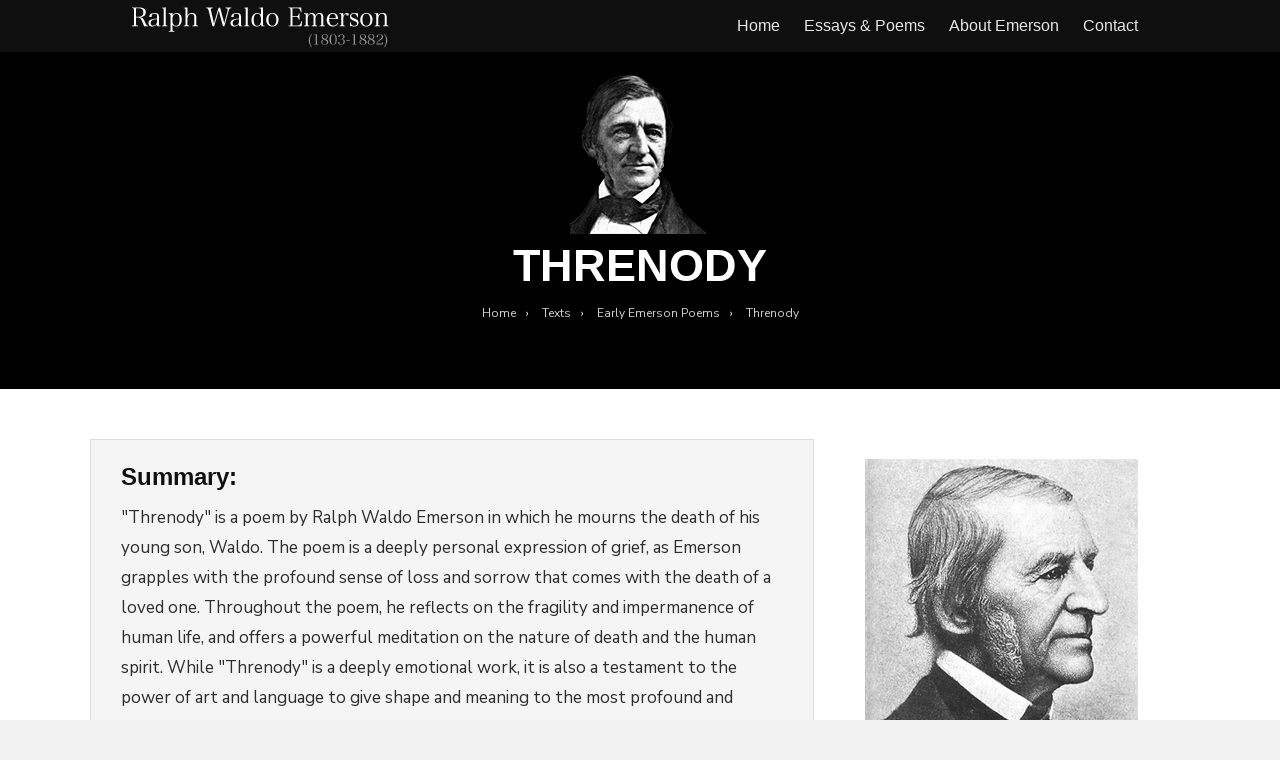

--- FILE ---
content_type: text/html; charset=UTF-8
request_url: https://emersoncentral.com/texts/poems/threnody/
body_size: 19246
content:
<!DOCTYPE html>
<html lang="en-US">
<head>
<meta charset="UTF-8" />
<meta name='viewport' content='width=device-width, initial-scale=1.0' />
<meta http-equiv='X-UA-Compatible' content='IE=edge' />
<link rel="profile" href="https://gmpg.org/xfn/11" />
<meta name='robots' content='index, follow, max-image-preview:large, max-snippet:-1, max-video-preview:-1' />

	<!-- This site is optimized with the Yoast SEO plugin v26.4 - https://yoast.com/wordpress/plugins/seo/ -->
	<title>Threnody</title>
	<meta name="description" content="The south-wind brings Life, sunshine, and desire, And on every mount and meadow Breathes aromatic fire, But over the dead he has no power, The lost, the lost he cannot restore, And, looking over the hills, I mourn The darling who shall not return." />
	<link rel="canonical" href="https://emersoncentral.com/texts/poems/threnody/" />
	<meta property="og:locale" content="en_US" />
	<meta property="og:type" content="article" />
	<meta property="og:title" content="Threnody" />
	<meta property="og:description" content="The south-wind brings Life, sunshine, and desire, And on every mount and meadow Breathes aromatic fire, But over the dead he has no power, The lost, the lost he cannot restore, And, looking over the hills, I mourn The darling who shall not return." />
	<meta property="og:url" content="https://emersoncentral.com/texts/poems/threnody/" />
	<meta property="og:site_name" content="Ralph Waldo Emerson" />
	<meta property="article:modified_time" content="2023-02-14T13:51:47+00:00" />
	<meta property="og:image" content="https://emersoncentral.com/wp-content/uploads/2020/11/ralph-waldo-emerson-pic1-small.png" />
	<meta name="twitter:card" content="summary_large_image" />
	<meta name="twitter:label1" content="Est. reading time" />
	<meta name="twitter:data1" content="11 minutes" />
	<script type="application/ld+json" class="yoast-schema-graph">{"@context":"https://schema.org","@graph":[{"@type":"WebPage","@id":"https://emersoncentral.com/texts/poems/threnody/","url":"https://emersoncentral.com/texts/poems/threnody/","name":"Threnody","isPartOf":{"@id":"https://emersoncentral.com/#website"},"primaryImageOfPage":{"@id":"https://emersoncentral.com/texts/poems/threnody/#primaryimage"},"image":{"@id":"https://emersoncentral.com/texts/poems/threnody/#primaryimage"},"thumbnailUrl":"https://emersoncentral.com/wp-content/uploads/2020/11/ralph-waldo-emerson-pic1-small.png","datePublished":"2023-02-12T19:54:00+00:00","dateModified":"2023-02-14T13:51:47+00:00","description":"The south-wind brings Life, sunshine, and desire, And on every mount and meadow Breathes aromatic fire, But over the dead he has no power, The lost, the lost he cannot restore, And, looking over the hills, I mourn The darling who shall not return.","breadcrumb":{"@id":"https://emersoncentral.com/texts/poems/threnody/#breadcrumb"},"inLanguage":"en-US","potentialAction":[{"@type":"ReadAction","target":["https://emersoncentral.com/texts/poems/threnody/"]}]},{"@type":"ImageObject","inLanguage":"en-US","@id":"https://emersoncentral.com/texts/poems/threnody/#primaryimage","url":"https://emersoncentral.com/wp-content/uploads/2020/11/ralph-waldo-emerson-pic1-small.png","contentUrl":"https://emersoncentral.com/wp-content/uploads/2020/11/ralph-waldo-emerson-pic1-small.png","width":140,"height":162,"caption":"Ralph Waldo Emerson"},{"@type":"BreadcrumbList","@id":"https://emersoncentral.com/texts/poems/threnody/#breadcrumb","itemListElement":[{"@type":"ListItem","position":1,"name":"Home","item":"https://emersoncentral.com/"},{"@type":"ListItem","position":2,"name":"Texts","item":"https://emersoncentral.com/texts/"},{"@type":"ListItem","position":3,"name":"Early Emerson Poems","item":"https://emersoncentral.com/texts/poems/"},{"@type":"ListItem","position":4,"name":"Threnody"}]},{"@type":"WebSite","@id":"https://emersoncentral.com/#website","url":"https://emersoncentral.com/","name":"Ralph Waldo Emerson","description":"America&#039;s best known and loved 19th century writer and poet.","publisher":{"@id":"https://emersoncentral.com/#organization"},"potentialAction":[{"@type":"SearchAction","target":{"@type":"EntryPoint","urlTemplate":"https://emersoncentral.com/?s={search_term_string}"},"query-input":{"@type":"PropertyValueSpecification","valueRequired":true,"valueName":"search_term_string"}}],"inLanguage":"en-US"},{"@type":"Organization","@id":"https://emersoncentral.com/#organization","name":"Emerson Central","url":"https://emersoncentral.com/","logo":{"@type":"ImageObject","inLanguage":"en-US","@id":"https://emersoncentral.com/#/schema/logo/image/","url":"https://emersoncentral.com/wp-content/uploads/2018/02/emerson-logo-bot.png","contentUrl":"https://emersoncentral.com/wp-content/uploads/2018/02/emerson-logo-bot.png","width":200,"height":35,"caption":"Emerson Central"},"image":{"@id":"https://emersoncentral.com/#/schema/logo/image/"}}]}</script>
	<!-- / Yoast SEO plugin. -->


<link rel='dns-prefetch' href='//fonts.googleapis.com' />
<link href='https://fonts.gstatic.com' crossorigin rel='preconnect' />
<link rel="alternate" type="application/rss+xml" title="Ralph Waldo Emerson &raquo; Feed" href="https://emersoncentral.com/feed/" />
<link rel="alternate" type="application/rss+xml" title="Ralph Waldo Emerson &raquo; Comments Feed" href="https://emersoncentral.com/comments/feed/" />
<link rel="alternate" title="oEmbed (JSON)" type="application/json+oembed" href="https://emersoncentral.com/wp-json/oembed/1.0/embed?url=https%3A%2F%2Femersoncentral.com%2Ftexts%2Fpoems%2Fthrenody%2F" />
<link rel="alternate" title="oEmbed (XML)" type="text/xml+oembed" href="https://emersoncentral.com/wp-json/oembed/1.0/embed?url=https%3A%2F%2Femersoncentral.com%2Ftexts%2Fpoems%2Fthrenody%2F&#038;format=xml" />
<link rel="preload" href="https://emersoncentral.com/wp-content/plugins/bb-plugin-4/fonts/fontawesome/5.15.4/webfonts/fa-regular-400.woff2" as="font" type="font/woff2" crossorigin="anonymous">
<style id='wp-img-auto-sizes-contain-inline-css'>
img:is([sizes=auto i],[sizes^="auto," i]){contain-intrinsic-size:3000px 1500px}
/*# sourceURL=wp-img-auto-sizes-contain-inline-css */
</style>
<style id='wp-emoji-styles-inline-css'>

	img.wp-smiley, img.emoji {
		display: inline !important;
		border: none !important;
		box-shadow: none !important;
		height: 1em !important;
		width: 1em !important;
		margin: 0 0.07em !important;
		vertical-align: -0.1em !important;
		background: none !important;
		padding: 0 !important;
	}
/*# sourceURL=wp-emoji-styles-inline-css */
</style>
<style id='wp-block-library-inline-css'>
:root{--wp-block-synced-color:#7a00df;--wp-block-synced-color--rgb:122,0,223;--wp-bound-block-color:var(--wp-block-synced-color);--wp-editor-canvas-background:#ddd;--wp-admin-theme-color:#007cba;--wp-admin-theme-color--rgb:0,124,186;--wp-admin-theme-color-darker-10:#006ba1;--wp-admin-theme-color-darker-10--rgb:0,107,160.5;--wp-admin-theme-color-darker-20:#005a87;--wp-admin-theme-color-darker-20--rgb:0,90,135;--wp-admin-border-width-focus:2px}@media (min-resolution:192dpi){:root{--wp-admin-border-width-focus:1.5px}}.wp-element-button{cursor:pointer}:root .has-very-light-gray-background-color{background-color:#eee}:root .has-very-dark-gray-background-color{background-color:#313131}:root .has-very-light-gray-color{color:#eee}:root .has-very-dark-gray-color{color:#313131}:root .has-vivid-green-cyan-to-vivid-cyan-blue-gradient-background{background:linear-gradient(135deg,#00d084,#0693e3)}:root .has-purple-crush-gradient-background{background:linear-gradient(135deg,#34e2e4,#4721fb 50%,#ab1dfe)}:root .has-hazy-dawn-gradient-background{background:linear-gradient(135deg,#faaca8,#dad0ec)}:root .has-subdued-olive-gradient-background{background:linear-gradient(135deg,#fafae1,#67a671)}:root .has-atomic-cream-gradient-background{background:linear-gradient(135deg,#fdd79a,#004a59)}:root .has-nightshade-gradient-background{background:linear-gradient(135deg,#330968,#31cdcf)}:root .has-midnight-gradient-background{background:linear-gradient(135deg,#020381,#2874fc)}:root{--wp--preset--font-size--normal:16px;--wp--preset--font-size--huge:42px}.has-regular-font-size{font-size:1em}.has-larger-font-size{font-size:2.625em}.has-normal-font-size{font-size:var(--wp--preset--font-size--normal)}.has-huge-font-size{font-size:var(--wp--preset--font-size--huge)}.has-text-align-center{text-align:center}.has-text-align-left{text-align:left}.has-text-align-right{text-align:right}.has-fit-text{white-space:nowrap!important}#end-resizable-editor-section{display:none}.aligncenter{clear:both}.items-justified-left{justify-content:flex-start}.items-justified-center{justify-content:center}.items-justified-right{justify-content:flex-end}.items-justified-space-between{justify-content:space-between}.screen-reader-text{border:0;clip-path:inset(50%);height:1px;margin:-1px;overflow:hidden;padding:0;position:absolute;width:1px;word-wrap:normal!important}.screen-reader-text:focus{background-color:#ddd;clip-path:none;color:#444;display:block;font-size:1em;height:auto;left:5px;line-height:normal;padding:15px 23px 14px;text-decoration:none;top:5px;width:auto;z-index:100000}html :where(.has-border-color){border-style:solid}html :where([style*=border-top-color]){border-top-style:solid}html :where([style*=border-right-color]){border-right-style:solid}html :where([style*=border-bottom-color]){border-bottom-style:solid}html :where([style*=border-left-color]){border-left-style:solid}html :where([style*=border-width]){border-style:solid}html :where([style*=border-top-width]){border-top-style:solid}html :where([style*=border-right-width]){border-right-style:solid}html :where([style*=border-bottom-width]){border-bottom-style:solid}html :where([style*=border-left-width]){border-left-style:solid}html :where(img[class*=wp-image-]){height:auto;max-width:100%}:where(figure){margin:0 0 1em}html :where(.is-position-sticky){--wp-admin--admin-bar--position-offset:var(--wp-admin--admin-bar--height,0px)}@media screen and (max-width:600px){html :where(.is-position-sticky){--wp-admin--admin-bar--position-offset:0px}}

/*# sourceURL=wp-block-library-inline-css */
</style><style id='global-styles-inline-css'>
:root{--wp--preset--aspect-ratio--square: 1;--wp--preset--aspect-ratio--4-3: 4/3;--wp--preset--aspect-ratio--3-4: 3/4;--wp--preset--aspect-ratio--3-2: 3/2;--wp--preset--aspect-ratio--2-3: 2/3;--wp--preset--aspect-ratio--16-9: 16/9;--wp--preset--aspect-ratio--9-16: 9/16;--wp--preset--color--black: #000000;--wp--preset--color--cyan-bluish-gray: #abb8c3;--wp--preset--color--white: #ffffff;--wp--preset--color--pale-pink: #f78da7;--wp--preset--color--vivid-red: #cf2e2e;--wp--preset--color--luminous-vivid-orange: #ff6900;--wp--preset--color--luminous-vivid-amber: #fcb900;--wp--preset--color--light-green-cyan: #7bdcb5;--wp--preset--color--vivid-green-cyan: #00d084;--wp--preset--color--pale-cyan-blue: #8ed1fc;--wp--preset--color--vivid-cyan-blue: #0693e3;--wp--preset--color--vivid-purple: #9b51e0;--wp--preset--color--fl-heading-text: #333333;--wp--preset--color--fl-body-bg: #f2f2f2;--wp--preset--color--fl-body-text: #2d2d2d;--wp--preset--color--fl-accent: #428bca;--wp--preset--color--fl-accent-hover: #000000;--wp--preset--color--fl-topbar-bg: #ffffff;--wp--preset--color--fl-topbar-text: #757575;--wp--preset--color--fl-topbar-link: #2b7bb9;--wp--preset--color--fl-topbar-hover: #2b7bb9;--wp--preset--color--fl-header-bg: #0f0f0f;--wp--preset--color--fl-header-text: #e5e5e5;--wp--preset--color--fl-header-link: #e5e5e5;--wp--preset--color--fl-header-hover: #c1b24d;--wp--preset--color--fl-nav-bg: #ffffff;--wp--preset--color--fl-nav-link: #757575;--wp--preset--color--fl-nav-hover: #e5deb7;--wp--preset--color--fl-content-bg: #ffffff;--wp--preset--color--fl-footer-widgets-bg: #353535;--wp--preset--color--fl-footer-widgets-text: #ffffff;--wp--preset--color--fl-footer-widgets-link: #ededed;--wp--preset--color--fl-footer-widgets-hover: #7aa4c9;--wp--preset--color--fl-footer-bg: #ffffff;--wp--preset--color--fl-footer-text: #757575;--wp--preset--color--fl-footer-link: #6d79a8;--wp--preset--color--fl-footer-hover: #404a5b;--wp--preset--gradient--vivid-cyan-blue-to-vivid-purple: linear-gradient(135deg,rgb(6,147,227) 0%,rgb(155,81,224) 100%);--wp--preset--gradient--light-green-cyan-to-vivid-green-cyan: linear-gradient(135deg,rgb(122,220,180) 0%,rgb(0,208,130) 100%);--wp--preset--gradient--luminous-vivid-amber-to-luminous-vivid-orange: linear-gradient(135deg,rgb(252,185,0) 0%,rgb(255,105,0) 100%);--wp--preset--gradient--luminous-vivid-orange-to-vivid-red: linear-gradient(135deg,rgb(255,105,0) 0%,rgb(207,46,46) 100%);--wp--preset--gradient--very-light-gray-to-cyan-bluish-gray: linear-gradient(135deg,rgb(238,238,238) 0%,rgb(169,184,195) 100%);--wp--preset--gradient--cool-to-warm-spectrum: linear-gradient(135deg,rgb(74,234,220) 0%,rgb(151,120,209) 20%,rgb(207,42,186) 40%,rgb(238,44,130) 60%,rgb(251,105,98) 80%,rgb(254,248,76) 100%);--wp--preset--gradient--blush-light-purple: linear-gradient(135deg,rgb(255,206,236) 0%,rgb(152,150,240) 100%);--wp--preset--gradient--blush-bordeaux: linear-gradient(135deg,rgb(254,205,165) 0%,rgb(254,45,45) 50%,rgb(107,0,62) 100%);--wp--preset--gradient--luminous-dusk: linear-gradient(135deg,rgb(255,203,112) 0%,rgb(199,81,192) 50%,rgb(65,88,208) 100%);--wp--preset--gradient--pale-ocean: linear-gradient(135deg,rgb(255,245,203) 0%,rgb(182,227,212) 50%,rgb(51,167,181) 100%);--wp--preset--gradient--electric-grass: linear-gradient(135deg,rgb(202,248,128) 0%,rgb(113,206,126) 100%);--wp--preset--gradient--midnight: linear-gradient(135deg,rgb(2,3,129) 0%,rgb(40,116,252) 100%);--wp--preset--font-size--small: 13px;--wp--preset--font-size--medium: 20px;--wp--preset--font-size--large: 36px;--wp--preset--font-size--x-large: 42px;--wp--preset--spacing--20: 0.44rem;--wp--preset--spacing--30: 0.67rem;--wp--preset--spacing--40: 1rem;--wp--preset--spacing--50: 1.5rem;--wp--preset--spacing--60: 2.25rem;--wp--preset--spacing--70: 3.38rem;--wp--preset--spacing--80: 5.06rem;--wp--preset--shadow--natural: 6px 6px 9px rgba(0, 0, 0, 0.2);--wp--preset--shadow--deep: 12px 12px 50px rgba(0, 0, 0, 0.4);--wp--preset--shadow--sharp: 6px 6px 0px rgba(0, 0, 0, 0.2);--wp--preset--shadow--outlined: 6px 6px 0px -3px rgb(255, 255, 255), 6px 6px rgb(0, 0, 0);--wp--preset--shadow--crisp: 6px 6px 0px rgb(0, 0, 0);}:where(.is-layout-flex){gap: 0.5em;}:where(.is-layout-grid){gap: 0.5em;}body .is-layout-flex{display: flex;}.is-layout-flex{flex-wrap: wrap;align-items: center;}.is-layout-flex > :is(*, div){margin: 0;}body .is-layout-grid{display: grid;}.is-layout-grid > :is(*, div){margin: 0;}:where(.wp-block-columns.is-layout-flex){gap: 2em;}:where(.wp-block-columns.is-layout-grid){gap: 2em;}:where(.wp-block-post-template.is-layout-flex){gap: 1.25em;}:where(.wp-block-post-template.is-layout-grid){gap: 1.25em;}.has-black-color{color: var(--wp--preset--color--black) !important;}.has-cyan-bluish-gray-color{color: var(--wp--preset--color--cyan-bluish-gray) !important;}.has-white-color{color: var(--wp--preset--color--white) !important;}.has-pale-pink-color{color: var(--wp--preset--color--pale-pink) !important;}.has-vivid-red-color{color: var(--wp--preset--color--vivid-red) !important;}.has-luminous-vivid-orange-color{color: var(--wp--preset--color--luminous-vivid-orange) !important;}.has-luminous-vivid-amber-color{color: var(--wp--preset--color--luminous-vivid-amber) !important;}.has-light-green-cyan-color{color: var(--wp--preset--color--light-green-cyan) !important;}.has-vivid-green-cyan-color{color: var(--wp--preset--color--vivid-green-cyan) !important;}.has-pale-cyan-blue-color{color: var(--wp--preset--color--pale-cyan-blue) !important;}.has-vivid-cyan-blue-color{color: var(--wp--preset--color--vivid-cyan-blue) !important;}.has-vivid-purple-color{color: var(--wp--preset--color--vivid-purple) !important;}.has-black-background-color{background-color: var(--wp--preset--color--black) !important;}.has-cyan-bluish-gray-background-color{background-color: var(--wp--preset--color--cyan-bluish-gray) !important;}.has-white-background-color{background-color: var(--wp--preset--color--white) !important;}.has-pale-pink-background-color{background-color: var(--wp--preset--color--pale-pink) !important;}.has-vivid-red-background-color{background-color: var(--wp--preset--color--vivid-red) !important;}.has-luminous-vivid-orange-background-color{background-color: var(--wp--preset--color--luminous-vivid-orange) !important;}.has-luminous-vivid-amber-background-color{background-color: var(--wp--preset--color--luminous-vivid-amber) !important;}.has-light-green-cyan-background-color{background-color: var(--wp--preset--color--light-green-cyan) !important;}.has-vivid-green-cyan-background-color{background-color: var(--wp--preset--color--vivid-green-cyan) !important;}.has-pale-cyan-blue-background-color{background-color: var(--wp--preset--color--pale-cyan-blue) !important;}.has-vivid-cyan-blue-background-color{background-color: var(--wp--preset--color--vivid-cyan-blue) !important;}.has-vivid-purple-background-color{background-color: var(--wp--preset--color--vivid-purple) !important;}.has-black-border-color{border-color: var(--wp--preset--color--black) !important;}.has-cyan-bluish-gray-border-color{border-color: var(--wp--preset--color--cyan-bluish-gray) !important;}.has-white-border-color{border-color: var(--wp--preset--color--white) !important;}.has-pale-pink-border-color{border-color: var(--wp--preset--color--pale-pink) !important;}.has-vivid-red-border-color{border-color: var(--wp--preset--color--vivid-red) !important;}.has-luminous-vivid-orange-border-color{border-color: var(--wp--preset--color--luminous-vivid-orange) !important;}.has-luminous-vivid-amber-border-color{border-color: var(--wp--preset--color--luminous-vivid-amber) !important;}.has-light-green-cyan-border-color{border-color: var(--wp--preset--color--light-green-cyan) !important;}.has-vivid-green-cyan-border-color{border-color: var(--wp--preset--color--vivid-green-cyan) !important;}.has-pale-cyan-blue-border-color{border-color: var(--wp--preset--color--pale-cyan-blue) !important;}.has-vivid-cyan-blue-border-color{border-color: var(--wp--preset--color--vivid-cyan-blue) !important;}.has-vivid-purple-border-color{border-color: var(--wp--preset--color--vivid-purple) !important;}.has-vivid-cyan-blue-to-vivid-purple-gradient-background{background: var(--wp--preset--gradient--vivid-cyan-blue-to-vivid-purple) !important;}.has-light-green-cyan-to-vivid-green-cyan-gradient-background{background: var(--wp--preset--gradient--light-green-cyan-to-vivid-green-cyan) !important;}.has-luminous-vivid-amber-to-luminous-vivid-orange-gradient-background{background: var(--wp--preset--gradient--luminous-vivid-amber-to-luminous-vivid-orange) !important;}.has-luminous-vivid-orange-to-vivid-red-gradient-background{background: var(--wp--preset--gradient--luminous-vivid-orange-to-vivid-red) !important;}.has-very-light-gray-to-cyan-bluish-gray-gradient-background{background: var(--wp--preset--gradient--very-light-gray-to-cyan-bluish-gray) !important;}.has-cool-to-warm-spectrum-gradient-background{background: var(--wp--preset--gradient--cool-to-warm-spectrum) !important;}.has-blush-light-purple-gradient-background{background: var(--wp--preset--gradient--blush-light-purple) !important;}.has-blush-bordeaux-gradient-background{background: var(--wp--preset--gradient--blush-bordeaux) !important;}.has-luminous-dusk-gradient-background{background: var(--wp--preset--gradient--luminous-dusk) !important;}.has-pale-ocean-gradient-background{background: var(--wp--preset--gradient--pale-ocean) !important;}.has-electric-grass-gradient-background{background: var(--wp--preset--gradient--electric-grass) !important;}.has-midnight-gradient-background{background: var(--wp--preset--gradient--midnight) !important;}.has-small-font-size{font-size: var(--wp--preset--font-size--small) !important;}.has-medium-font-size{font-size: var(--wp--preset--font-size--medium) !important;}.has-large-font-size{font-size: var(--wp--preset--font-size--large) !important;}.has-x-large-font-size{font-size: var(--wp--preset--font-size--x-large) !important;}
/*# sourceURL=global-styles-inline-css */
</style>

<style id='classic-theme-styles-inline-css'>
/*! This file is auto-generated */
.wp-block-button__link{color:#fff;background-color:#32373c;border-radius:9999px;box-shadow:none;text-decoration:none;padding:calc(.667em + 2px) calc(1.333em + 2px);font-size:1.125em}.wp-block-file__button{background:#32373c;color:#fff;text-decoration:none}
/*# sourceURL=/wp-includes/css/classic-themes.min.css */
</style>
<link rel='stylesheet' id='font-awesome-5-css' href='https://emersoncentral.com/wp-content/plugins/bb-plugin-4/fonts/fontawesome/5.15.4/css/all.min.css?ver=2.8.3.6' media='all' />
<link rel='stylesheet' id='jquery-bxslider-css' href='https://emersoncentral.com/wp-content/plugins/bb-plugin-4/css/jquery.bxslider.css?ver=2.8.3.6' media='all' />
<link rel='stylesheet' id='fl-builder-layout-68399-css' href='https://emersoncentral.com/wp-content/uploads/bb-plugin-4/cache/68399-layout.css?ver=3a87ea38ba43c3d7b60b088dbc61f229' media='all' />
<link rel='stylesheet' id='jquery-magnificpopup-css' href='https://emersoncentral.com/wp-content/plugins/bb-plugin-4/css/jquery.magnificpopup.css?ver=2.8.3.6' media='all' />
<link rel='stylesheet' id='bootstrap-css' href='https://emersoncentral.com/wp-content/themes/bb-theme/css/bootstrap.min.css?ver=1.7.16' media='all' />
<link rel='stylesheet' id='fl-automator-skin-css' href='https://emersoncentral.com/wp-content/uploads/bb-theme/skin-66faec715434d.css?ver=1.7.16' media='all' />
<link rel='stylesheet' id='fl-child-theme-css' href='https://emersoncentral.com/wp-content/themes/bb-theme-child/style.css?ver=6.9' media='all' />
<link rel='stylesheet' id='pp-animate-css' href='https://emersoncentral.com/wp-content/plugins/bbpowerpack/assets/css/animate.min.css?ver=3.5.1' media='all' />
<link rel='stylesheet' id='fl-builder-google-fonts-1815cebba702c04625407d11c68611a1-css' href='//fonts.googleapis.com/css?family=Nunito+Sans%3A300%2C400%2C700%7COpen+Sans%3A300&#038;ver=6.9' media='all' />
<script src="https://emersoncentral.com/wp-includes/js/jquery/jquery.min.js?ver=3.7.1" id="jquery-core-js"></script>
<script src="https://emersoncentral.com/wp-includes/js/jquery/jquery-migrate.min.js?ver=3.4.1" id="jquery-migrate-js"></script>
<link rel="https://api.w.org/" href="https://emersoncentral.com/wp-json/" /><link rel="alternate" title="JSON" type="application/json" href="https://emersoncentral.com/wp-json/wp/v2/pages/68399" /><link rel="EditURI" type="application/rsd+xml" title="RSD" href="https://emersoncentral.com/xmlrpc.php?rsd" />
<meta name="generator" content="WordPress 6.9" />
<link rel='shortlink' href='https://emersoncentral.com/?p=68399' />
		<script>
			var bb_powerpack = {
				version: '2.40.9',
				getAjaxUrl: function() { return atob( 'aHR0cHM6Ly9lbWVyc29uY2VudHJhbC5jb20vd3AtYWRtaW4vYWRtaW4tYWpheC5waHA=' ); },
				callback: function() {},
				mapMarkerData: {},
				post_id: '68399',
				search_term: '',
				current_page: 'https://emersoncentral.com/texts/poems/threnody/',
				conditionals: {
					is_front_page: false,
					is_home: false,
					is_archive: false,
					current_post_type: '',
					is_tax: false,
										is_author: false,
					current_author: false,
					is_search: false,
									}
			};
		</script>
				<style id="wp-custom-css">
			.firstcharacter {
  color: #333;
  float: left;
  font-family: Georgia;
  font-size: 75px;
  line-height: 60px;
  padding-top: 4px;
  padding-right: 3px;
  padding-left: 3px;
}
.hidden-link,.hidden-link:hover{
	color:#fff;
	text-decoration:none;
}
#categories-2 .cat-item cat-item-7{
	display:none;
}
/***************/
/*
.page-id-207 .bx-wrapper {
    height: 415px !important;
}
.page-id-214 .bx-wrapper {
    height: 350px !important;
}
.page-id-217 .bx-wrapper {
    height: 950px !important;
}
.page-id-220 .bx-wrapper {
    height: 350px !important;
}
*/
#custom-topban p span a{
	color:#9cc4e1!important;
}
#custom-topban p span a:hover{
	color:#fff !important;
}
#new-design-topban > .fl-row-content-wrap {
    background-color: #000 !important;
}
.fl-page-nav ul.sub-menu li:hover{
	background-color:#5b646d;
}
/********* NEW POST DESIGN*******/
.newtext .fl-page-header {
  background-color: #404a5b;
}

.newtext p,
.newtext ul,
.newtext ol{
	font-family:lora,serif;
	font-size: 18px;
	line-height: 2.0;
	color: #2a2a2a;
}
.newtext h2,
.newtext h3{
	font-size:23px;
	font-weight:600;
	margin-bottom:20px;
}
.newtext .breadcrumb-container ul li,
.newtext .breadcrumb-container ul li a{
	color:#ffffff;
	font-size:14px;
}
.newtext .lwptoc_item{
	font-size:16px;
}
.newtext .tableofcontent .fl-html{
	background-color:#fafafa;
}
/**********New Post Template*********/
.newpost .fl-page-content {
    background-color: #f6f6f6 !important;
	padding-top:0;
	padding-bottom:40px
}
.newpost .fl-content-full{
	background-color:#ffffff;
	max-width:900px;
	padding: 20px 50px;
}
.newpost .fl-content-full .fl-content {
    margin: 0 0;
}
.newpost .fl-content p{
	font-size: 18px;
color: #333;
line-height: 35px;
	/*font-family:"Lustria", sans-serif !important;*/
}
.newpost h1.fl-post-title {
  margin-top: 0;
	/*font-family: "Open Sans",sans-serif !important;*/
	font-weight: 600;
	font-size: 30px;
}
.newpost .breadcrumb-container ul {
    margin-left: -8px !important;
}
.newpost .post-title-wrap{
	background-color:#0f0f0f;
	margin-bottom: 40px;
}
.newpost .post-cat-name h2{
	color:#ffffff;
	/*font-family:"Open Sans",sans-serif !important;*/
	text-align:center;
	font-weight: 600;
	font-size: 40px;
	margin-top: 10px;
	margin-bottom: 10px;
}
.newpost .post-cat-name{
	padding:20px;
}
.bredcrumb-link a{
	font-size: 11.5px;
	text-transform: uppercase;
	font-weight: 400;
	padding: 0 3px;
}
.bredcrumb-link{
	margin-left:-3px;
}
.bredcrumb-link .breadcrumb-container ul li a {
    color: #428bca !important;
		font-weight: 400 !important;
}
.new-design p {
    line-height: 30px !important;
}

#poem-faq .pp-faq{
	border:1px solid #dddddd;
}

.other-works .pp-sub-heading p{
	font-size:14px !important;
	line-height: 1.8 !important;
}

.single .fl-content ul li,
.single .fl-content ol li{
	margin-bottom:30px;
}

@media only screen and (max-width:840px){
.newpost .post-cat-name h2{
		font-size: 24px;
	}
.newpost h1.fl-post-title {
  font-size: 24px;
	text-align:center;
}
.bredcrumb-link{
	text-align:center;
}
.newpost .fl-content p{
	font-size: 16px;
	line-height: 30px;
}
#custom-topban .fl-photo-content img{
		width:70%;
	}
.custom-template h1 {
    font-size: 26px !important;
    line-height: 40px !important;
}
.breadcrumb-container {
    text-align: center !important;
}
.self-reliance ol li {
    font-size: 14px !important;
}	
}		</style>
		<!-- anti-flicker snippet (recommended)  -->
<style>.async-hide { opacity: 0 !important} </style>
<script>(function(a,s,y,n,c,h,i,d,e){s.className+=' '+y;h.start=1*new Date;
h.end=i=function(){s.className=s.className.replace(RegExp(' ?'+y),'')};
(a[n]=a[n]||[]).hide=h;setTimeout(function(){i();h.end=null},c);h.timeout=c;
})(window,document.documentElement,'async-hide','dataLayer',4000,
{'GTM-KHJPTHR':true});</script>

<!-- Google Tag Manager -->
<script>(function(w,d,s,l,i){w[l]=w[l]||[];w[l].push({'gtm.start':
new Date().getTime(),event:'gtm.js'});var f=d.getElementsByTagName(s)[0],
j=d.createElement(s),dl=l!='dataLayer'?'&l='+l:'';j.async=true;j.src=
'https://www.googletagmanager.com/gtm.js?id='+i+dl;f.parentNode.insertBefore(j,f);
})(window,document,'script','dataLayer','GTM-KHJPTHR');</script>
<!-- End Google Tag Manager -->

<!-- Emerson Central Xysos Analytics Tag -->


<!-- Start Favicon icon -->
<link rel="apple-touch-icon" sizes="180x180" href="/apple-touch-icon.png">
<link rel="icon" type="image/png" sizes="32x32" href="/favicon-32x32.png">
<link rel="icon" type="image/png" sizes="16x16" href="/favicon-16x16.png">
<link rel="manifest" href="/site.webmanifest">
<link rel="mask-icon" href="/safari-pinned-tab.svg" color="#5bbad5">
<meta name="apple-mobile-web-app-title" content="Emerson Central">
<meta name="application-name" content="Emerson Central">
<meta name="msapplication-TileColor" content="#000000">
<meta name="theme-color" content="#ffffff">
<!-- End Favicon icon -->

	
</head>
<body class="wp-singular page-template-default page page-id-68399 page-child parent-pageid-118 wp-theme-bb-theme wp-child-theme-bb-theme-child fl-builder fl-builder-2-8-3-6 fl-theme-1-7-16 fl-framework-bootstrap fl-preset-default fl-full-width new-design" itemscope="itemscope" itemtype="https://schema.org/WebPage">
<!-- Google Tag Manager (noscript) -->
<noscript><iframe src="https://www.googletagmanager.com/ns.html?id=GTM-KHJPTHR"
height="0" width="0" style="display:none;visibility:hidden"></iframe></noscript>
<!-- End Google Tag Manager (noscript) --><a aria-label="Skip to content" class="fl-screen-reader-text" href="#fl-main-content">Skip to content</a><div class="fl-page">
	<header class="fl-page-header fl-page-header-primary fl-page-nav-right fl-page-nav-toggle-button fl-page-nav-toggle-visible-mobile" itemscope="itemscope" itemtype="https://schema.org/WPHeader"  role="banner">
	<div class="fl-page-header-wrap">
		<div class="fl-page-header-container container">
			<div class="fl-page-header-row row">
				<div class="col-sm-12 col-md-4 fl-page-header-logo-col">
					<div class="fl-page-header-logo" itemscope="itemscope" itemtype="https://schema.org/Organization">
						<a href="https://emersoncentral.com/" itemprop="url"><img class="fl-logo-img" loading="false" data-no-lazy="1"   itemscope itemtype="https://schema.org/ImageObject" src="https://emersoncentral.com/wp-content/uploads/2018/01/logo.png" data-retina="https://emersoncentral.com/wp-content/uploads/2018/01/logo-ret.png" title="" width="261" data-width="261" height="46" data-height="46" alt="Ralph Waldo Emerson" /><meta itemprop="name" content="Ralph Waldo Emerson" /></a>
											</div>
				</div>
				<div class="col-sm-12 col-md-8 fl-page-nav-col">
					<div class="fl-page-nav-wrap">
						<nav class="fl-page-nav fl-nav navbar navbar-default navbar-expand-md" aria-label="Header Menu" itemscope="itemscope" itemtype="https://schema.org/SiteNavigationElement" role="navigation">
							<button type="button" class="navbar-toggle navbar-toggler" data-toggle="collapse" data-target=".fl-page-nav-collapse">
								<span>Menu</span>
							</button>
							<div class="fl-page-nav-collapse collapse navbar-collapse">
								<ul id="menu-main-menu" class="nav navbar-nav navbar-right menu fl-theme-menu"><li id="menu-item-66759" class="menu-item menu-item-type-custom menu-item-object-custom menu-item-home menu-item-66759 nav-item"><a href="https://emersoncentral.com/" class="nav-link">Home</a></li>
<li id="menu-item-178" class="menu-item menu-item-type-post_type menu-item-object-page current-page-ancestor menu-item-has-children menu-item-178 nav-item"><a href="https://emersoncentral.com/texts/" class="nav-link">Essays &#038; Poems</a><div class="fl-submenu-icon-wrap"><span class="fl-submenu-toggle-icon"></span></div>
<ul class="sub-menu">
	<li id="menu-item-66495" class="menu-item menu-item-type-post_type menu-item-object-page menu-item-66495 nav-item"><a href="https://emersoncentral.com/texts/essays-first-series/" class="nav-link">Essays: First Series</a></li>
	<li id="menu-item-66496" class="menu-item menu-item-type-post_type menu-item-object-page menu-item-66496 nav-item"><a href="https://emersoncentral.com/texts/essays-second-series/" class="nav-link">Essays: Second Series</a></li>
	<li id="menu-item-66497" class="menu-item menu-item-type-post_type menu-item-object-page menu-item-66497 nav-item"><a href="https://emersoncentral.com/texts/nature-addresses-lectures/" class="nav-link">Nature: Addresses⁄Lectures</a></li>
	<li id="menu-item-66498" class="menu-item menu-item-type-post_type menu-item-object-page menu-item-66498 nav-item"><a href="https://emersoncentral.com/texts/representative-men/" class="nav-link">Representative Men</a></li>
	<li id="menu-item-66500" class="menu-item menu-item-type-post_type menu-item-object-page menu-item-66500 nav-item"><a href="https://emersoncentral.com/texts/english-traits/" class="nav-link">English Traits</a></li>
	<li id="menu-item-66501" class="menu-item menu-item-type-post_type menu-item-object-page menu-item-66501 nav-item"><a href="https://emersoncentral.com/texts/the-conduct-of-life/" class="nav-link">The Conduct of Life</a></li>
	<li id="menu-item-66503" class="menu-item menu-item-type-post_type menu-item-object-page menu-item-66503 nav-item"><a href="https://emersoncentral.com/texts/lectures-biographies/" class="nav-link">Lectures / Biographies</a></li>
	<li id="menu-item-66499" class="menu-item menu-item-type-post_type menu-item-object-page current-page-ancestor menu-item-66499 nav-item"><a href="https://emersoncentral.com/texts/poems/" class="nav-link">Early Emerson Poems</a></li>
	<li id="menu-item-66502" class="menu-item menu-item-type-post_type menu-item-object-page menu-item-66502 nav-item"><a href="https://emersoncentral.com/texts/uncollected-prose/" class="nav-link">Uncollected Prose</a></li>
	<li id="menu-item-66504" class="menu-item menu-item-type-post_type menu-item-object-page menu-item-66504 nav-item"><a href="https://emersoncentral.com/texts/letters-social-aims/" class="nav-link">Letters and Social Aims</a></li>
	<li id="menu-item-66505" class="menu-item menu-item-type-post_type menu-item-object-page menu-item-66505 nav-item"><a href="https://emersoncentral.com/texts/government-of-children/" class="nav-link">Government of Children</a></li>
	<li id="menu-item-68529" class="menu-item menu-item-type-post_type menu-item-object-page menu-item-68529 nav-item"><a href="https://emersoncentral.com/texts/society-and-solitude/" class="nav-link">Society And Solitude</a></li>
	<li id="menu-item-66506" class="menu-item menu-item-type-post_type menu-item-object-page menu-item-66506 nav-item"><a href="https://emersoncentral.com/texts/on-emerson/" class="nav-link">On Emerson</a></li>
	<li id="menu-item-68672" class="menu-item menu-item-type-post_type menu-item-object-page menu-item-68672 nav-item"><a href="https://emersoncentral.com/texts/miscellanies/" class="nav-link">Miscellanies</a></li>
</ul>
</li>
<li id="menu-item-175" class="menu-item menu-item-type-post_type menu-item-object-page menu-item-175 nav-item"><a href="https://emersoncentral.com/about/" class="nav-link">About Emerson</a></li>
<li id="menu-item-174" class="menu-item menu-item-type-post_type menu-item-object-page menu-item-174 nav-item"><a href="https://emersoncentral.com/contact/" class="nav-link">Contact</a></li>
</ul>							</div>
						</nav>
					</div>
				</div>
			</div>
		</div>
	</div>
</header><!-- .fl-page-header -->
	<div id="fl-main-content" class="fl-page-content" itemprop="mainContentOfPage" role="main">

		
<div class="fl-content-full container">
	<div class="row">
		<div class="fl-content col-md-12">
			<article class="fl-post post-68399 page type-page status-publish hentry" id="fl-post-68399" itemscope="itemscope" itemtype="https://schema.org/CreativeWork">

			<div class="fl-post-content clearfix" itemprop="text">
		<div class="fl-builder-content fl-builder-content-68399 fl-builder-content-primary fl-builder-global-templates-locked" data-post-id="68399"><div id="new-design-topban" class="fl-row fl-row-full-width fl-row-bg-color fl-node-613671d004243 fl-row-default-height fl-row-align-center" data-node="613671d004243">
	<div class="fl-row-content-wrap">
						<div class="fl-row-content fl-row-fixed-width fl-node-content">
		
<div class="fl-col-group fl-node-613671d004244" data-node="613671d004244">
			<div class="fl-col fl-node-613671d004245" data-node="613671d004245">
	<div class="fl-col-content fl-node-content"><div class="fl-module fl-module-photo fl-node-613671d004249" data-node="613671d004249">
	<div class="fl-module-content fl-node-content">
		<div class="fl-photo fl-photo-align-center" itemscope itemtype="https://schema.org/ImageObject">
	<div class="fl-photo-content fl-photo-img-png">
				<img loading="lazy" decoding="async" class="fl-photo-img wp-image-67474 size-full" src="https://emersoncentral.com/wp-content/uploads/2020/11/ralph-waldo-emerson-pic1-small.png" alt="Ralph Waldo Emerson" itemprop="image" height="162" width="140" title="ralph-waldo-emerson-pic1-small" srcset="https://emersoncentral.com/wp-content/uploads/2020/11/ralph-waldo-emerson-pic1-small.png 140w, https://emersoncentral.com/wp-content/uploads/2020/11/ralph-waldo-emerson-pic1-small-17x20.png 17w" sizes="auto, (max-width: 140px) 100vw, 140px" />
					</div>
	</div>
	</div>
</div>
<div class="fl-module fl-module-heading fl-node-613671d004246" data-node="613671d004246">
	<div class="fl-module-content fl-node-content">
		<h1 class="fl-heading">
		<span class="fl-heading-text">threnody</span>
	</h1>
	</div>
</div>
<div class="fl-module fl-module-html fl-node-613671d004247" data-node="613671d004247">
	<div class="fl-module-content fl-node-content">
		<div class="fl-html">
	<center><nav aria-label="breadcrumbs">
            <div class="breadcrumb-container theme1">
                <ol>
                    <li><a title="Home" href="https://emersoncentral.com"><span>Home</span></a><span class="separator">›</span></li>
    <li><a title="Texts" href="https://emersoncentral.com/texts/"><span>Texts</span></a><span class="separator">›</span></li>
    <li><a title="Early Emerson Poems" href="https://emersoncentral.com/texts/poems/"><span>Early Emerson Poems</span></a><span class="separator">›</span></li>
    <li><a title="Threnody" href="https://emersoncentral.com/texts/poems/threnody/"><span>Threnody</span></a><span class="separator">›</span></li>
                    </ol>
            </div>
        </nav>    <script type="application/ld+json">
        {
            "@context": "http://schema.org",
            "@type": "BreadcrumbList",
            "itemListElement": [
                 {
                            "@type": "ListItem",
                            "position": 2,
                            "item": {
                                "@id": "https://emersoncentral.com",
                                "name": "Home"
                            }
                        }
                        ,                 {
                            "@type": "ListItem",
                            "position": 3,
                            "item": {
                                "@id": "https://emersoncentral.com/texts/",
                                "name": "Texts"
                            }
                        }
                        ,                 {
                            "@type": "ListItem",
                            "position": 4,
                            "item": {
                                "@id": "https://emersoncentral.com/texts/poems/",
                                "name": "Early Emerson Poems"
                            }
                        }
                        ,                 {
                            "@type": "ListItem",
                            "position": 5,
                            "item": {
                                "@id": "https://emersoncentral.com/texts/poems/threnody/",
                                "name": "Threnody"
                            }
                        }
                                                    ]
        }
    </script>
    <style type="text/css">
        .breadcrumb-container {
            font-size: 13px;
        }

        .breadcrumb-container ul {
            margin: 0;
            padding: 0;
        }

        .breadcrumb-container li {
            box-sizing: unset;
            display: inline-block;
            margin: 0;
            padding: 0;
        }

        .breadcrumb-container li a {
            box-sizing: unset;
            padding: 0 10px;
        }

        .breadcrumb-container {
                    }

        .breadcrumb-container li a {
                    }

        .breadcrumb-container li .separator {
                    }

        .breadcrumb-container li:last-child .separator {
            display: none;
        }
    </style>
    <style type="text/css">
        .breadcrumb-container.theme1 li {
            margin: 0;
            padding: 0;
        }
        .breadcrumb-container.theme1 a {
            background: ;
            display: inline-block;
            margin: 0 5px;
            padding: 5px 10px;
            text-decoration: none;
        }
    </style>
        <style type="text/css">
        .breadcrumb-container{}
.breadcrumb-container ul{}
.breadcrumb-container li{}
.breadcrumb-container a{}
.breadcrumb-container .separator{}
.breadcrumb-container ol{
	padding-left:0;
}
.breadcrumb-container ol li a{
	color:#d0d0d0;
}
.breadcrumb-container ol li a:hover{
	color:#ffffff;
}    </style>
    <script>
            </script>
</center></div>
	</div>
</div>
</div>
</div>
	</div>
		</div>
	</div>
</div>
<div class="fl-row fl-row-full-width fl-row-bg-none fl-node-613671d00423b fl-row-default-height fl-row-align-center" data-node="613671d00423b">
	<div class="fl-row-content-wrap">
						<div class="fl-row-content fl-row-fixed-width fl-node-content">
		
<div class="fl-col-group fl-node-613671d00423f fl-col-group-equal-height fl-col-group-align-top" data-node="613671d00423f">
			<div class="fl-col fl-node-613671d004240" data-node="613671d004240">
	<div class="fl-col-content fl-node-content"><div class="fl-module fl-module-rich-text fl-node-z6r9mfyo1c5w" data-node="z6r9mfyo1c5w">
	<div class="fl-module-content fl-node-content">
		<div class="fl-rich-text">
	<div style="border: 1px solid #dddddd; padding: 0 30px; background-color: #f5f5f5;">
<h3><strong>Summary:</strong></h3>
<p>"Threnody" is a poem by Ralph Waldo Emerson in which he mourns the death of his young son, Waldo. The poem is a deeply personal expression of grief, as Emerson grapples with the profound sense of loss and sorrow that comes with the death of a loved one. Throughout the poem, he reflects on the fragility and impermanence of human life, and offers a powerful meditation on the nature of death and the human spirit. While "Threnody" is a deeply emotional work, it is also a testament to the power of art and language to give shape and meaning to the most profound and difficult aspects of human experience.</p>
</div>
</div>
	</div>
</div>
<div class="fl-module fl-module-rich-text fl-node-613671d00423d" data-node="613671d00423d">
	<div class="fl-module-content fl-node-content">
		<div class="fl-rich-text">
	<p><span style="font-size: 14px;">from: Emerson, Ralph Waldo.  <i>Early Poems of Ralph Waldo Emerson.</i> New York, Boston, Thomas Y. Crowell &amp; Company: 1899. <a href="https://emersoncentral.com/texts/on-emerson/life-of-emerson/">Introduction</a> by Nathan Haskell Dole. </span></p>
</div>
	</div>
</div>
<div class="fl-module fl-module-separator fl-node-613671d00423e" data-node="613671d00423e">
	<div class="fl-module-content fl-node-content">
		<div class="fl-separator"></div>
	</div>
</div>
<div class="fl-module fl-module-photo fl-node-twyuc1r348ak" data-node="twyuc1r348ak">
	<div class="fl-module-content fl-node-content">
		<div class="fl-photo fl-photo-align-center" itemscope itemtype="https://schema.org/ImageObject">
	<div class="fl-photo-content fl-photo-img-jpg">
				<img fetchpriority="high" decoding="async" class="fl-photo-img wp-image-69460 size-full" src="https://emersoncentral.com/wp-content/uploads/2023/01/lang-quote3.jpg" alt="Language is a city to the building of which every human being brought a stone." itemprop="image" height="352" width="729" title="lang-quote3" srcset="https://emersoncentral.com/wp-content/uploads/2023/01/lang-quote3.jpg 729w, https://emersoncentral.com/wp-content/uploads/2023/01/lang-quote3-300x145.jpg 300w, https://emersoncentral.com/wp-content/uploads/2023/01/lang-quote3-20x10.jpg 20w" sizes="(max-width: 729px) 100vw, 729px" />
					</div>
	</div>
	</div>
</div>
<div class="fl-module fl-module-rich-text fl-node-613671d004242 main-text" data-node="613671d004242">
	<div class="fl-module-content fl-node-content">
		<div class="fl-rich-text">
	<p><span class="firstcharacter">T</span>he south-wind brings<br />
Life, sunshine, and desire,<br />
And on every mount and meadow<br />
Breathes aromatic fire,<br />
But over the dead he has no power,<br />
The lost, the lost he cannot restore,<br />
And, looking over the hills, I mourn<br />
The darling who shall not return.</p>
<p>I see my empty house,<br />
I see my trees repair their boughs,<br />
And he, the wondrous child,<br />
Whose silver warble wild<br />
Outvalued every pulsing sound<br />
Within the air's cerulean round,<br />
The hyacinthine boy, for whom<br />
Morn well might break, and April bloom,<br />
The gracious boy, who did adorn<br />
The world whereinto he was born,<br />
And by his countenance repay<br />
The favor of the loving Day,<br />
Has disappeared from the Day's eye;<br />
Far and wide she cannot find him,<br />
My hopes pursue, they cannot bind him.<br />
Returned this day the south-wind searches<br />
And finds young pines and budding birches,<br />
But finds not the budding man;<br />
Nature who lost him, cannot remake him;<br />
Fate let him fall, Fate can't retake him;<br />
Nature, Fate, men, him seek in vain.</p>
<p>And whither now, my truant wise and sweet,<br />
Oh, whither tend thy feet?<br />
I had the right, few days ago,<br />
Thy steps to watch, thy place to know;<br />
How have I forfeited the right?<br />
Hast thou forgot me in a new delight?<br />
I hearken for thy household cheer,<br />
O eloquent child!<br />
Whose voice, an equal messenger,<br />
Conveyed thy meaning mild.<br />
What though the pains and joys<br />
Whereof it spoke were toys<br />
Fitting his age and ken;<br />
Yet fairest dames and bearded men,<br />
Who heard the sweet request<br />
So gentle, wise, and grave,<br />
Bended with joy to his behest,<br />
And let the world's affairs go by,<br />
Awhile to share his cordial game,<br />
Or mend his wicker wagon frame,<br />
Still plotting how their hungry ear<br />
That winsome voice again might hear,<br />
For his lips could well pronounce<br />
Words that were persuasions.</p>
<p><img loading="lazy" decoding="async" class=" wp-image-69354 aligncenter" src="https://emersoncentral.com/wp-content/uploads/2023/01/frnd-quote3.jpg" alt="The only way to have a friend is to be one." width="512" height="272" srcset="https://emersoncentral.com/wp-content/uploads/2023/01/frnd-quote3.jpg 729w, https://emersoncentral.com/wp-content/uploads/2023/01/frnd-quote3-300x159.jpg 300w, https://emersoncentral.com/wp-content/uploads/2023/01/frnd-quote3-20x11.jpg 20w" sizes="auto, (max-width: 512px) 100vw, 512px" /></p>
<p>Gentlest guardians marked serene<br />
His early hope, his liberal mien,<br />
Took counsel from his guiding eyes<br />
To make this wisdom earthly wise.<br />
Ah! vainly do these eyes recall<br />
The school-march, each day's festival,<br />
When every morn my bosom glowed<br />
To watch the convoy on the road;<br />
The babe in willow wagon closed,<br />
With rolling eyes and face composed,<br />
With children forward and behind,<br />
Like Cupids studiously inclined,<br />
And he, the Chieftain, paced beside,<br />
The centre of the troop allied,<br />
With sunny face of sweet repose,<br />
To guard the babe from fancied foes,<br />
The little Captain innocent<br />
Took the eye with him as he went,<br />
Each village senior paused to scan<br />
And speak the lovely caravan.</p>
<p>From the window I look out<br />
To mark thy beautiful parade<br />
Stately marching in cap and coat<br />
To some tune by fairies played;<br />
A music heard by thee alone<br />
To works as noble led thee on.<br />
Now love and pride, alas, in vain,<br />
Up and down their glances strain.<br />
The painted sled stands where it stood,<br />
The kennel by the corded wood,<br />
The gathered sticks to stanch the wall<br />
Of the snow-tower, when snow should fall,<br />
The ominous hole he dug in the sand,<br />
And childhood's castles built or planned.<br />
His daily haunts I well discern,<br />
The poultry yard, the shed, the barn,<br />
And every inch of garden ground<br />
Paced by the blessed feet around,<br />
From the road-side to the brook;<br />
Whereinto he loved to look.<br />
Step the meek birds where erst they ranged,<br />
The wintry garden lies unchanged,<br />
The brook into the stream runs on,<br />
But the deep-eyed Boy is gone.</p>
<p>On that shaded day,<br />
Dark with more clouds than tempests are,<br />
When thou didst yield thy innocent breath<br />
In bird-like heavings unto death,<br />
Night came, and Nature had not thee,<br />
I said, we are mates in misery.<br />
The morrow dawned with needless glow,<br />
Each snow-bird chirped, each fowl must crow,<br />
Each tramper started, but the feet<br />
Of the most beautiful and sweet<br />
Of human youth had left the hill<br />
And garden,they were bound and still,<br />
There's not a sparrow or a wren,<br />
There's not a blade of autumn grain,<br />
Which the four seasons do not tend,<br />
And tides of life and increase lend,<br />
And every chick of every bird,<br />
And weed and rock-moss is preferred.<br />
O ostriches' forgetfulness!<br />
O loss of larger in the less!<br />
Was there no star that could be sent,<br />
No watcher in the firmament,<br />
No angel from the countless host,<br />
That loiters round the crystal coast,<br />
Could stoop to heal that only child,<br />
Nature's sweet marvel undefiled,<br />
And keep the blossom of the earth,<br />
Which all her harvests were not worth?<br />
Not mine, I never called thee mine,<br />
But nature's heir, if I repine,<br />
And, seeing rashly torn and moved,<br />
Not what I made, but what I loved.<br />
Grow early old with grief that then<br />
Must to the wastes of nature go,<br />
'Tis because a general hope<br />
Was quenched, and all must doubt and grope<br />
For flattering planets seemed to say,<br />
This child should ills of ages stay,<br />
By wondrous tongue and guided pen<br />
Bring the flown muses back to men. <br />
Perchance, not he, but nature ailed,<br />
The world, and not the infant failed,<br />
It was not ripe yet, to sustain<br />
A genius of so fine a strain,<br />
Who gazed upon the sun and moon<br />
As if he came unto his own,<br />
And pregnant with his grander thought,<br />
Brought the old order into doubt.<br />
Awhile his beauty their beauty tried,<br />
They could not feed him, and he died,<br />
And wandered backward as in scorn<br />
To wait an Ζon to be born.<br />
Ill day which made this beauty waste;<br />
Plight broken, this high face defaced!<br />
Some went and came about the dead,<br />
And some in books of solace read,<br />
Some to their friends the tidings say,<br />
Some went to write, some went to pray,<br />
One tarried here, there hurried one,<br />
But their heart abode with none.<br />
Covetous death bereaved us all<br />
To aggrandize one funeral.<br />
The eager Fate which carried thee<br />
Took the largest part of me.<br />
For this losing is true dying,<br />
This is lordly man's down-lying,<br />
This is slow but sure reclining,<br />
Star by star his world resigning.</p>
<p><img loading="lazy" decoding="async" class=" wp-image-69469 alignright" src="https://emersoncentral.com/wp-content/uploads/2023/01/threnody-quote1.jpg" alt="The only person you are
destined to become, is the person you decide to be." width="289" height="220" srcset="https://emersoncentral.com/wp-content/uploads/2023/01/threnody-quote1.jpg 490w, https://emersoncentral.com/wp-content/uploads/2023/01/threnody-quote1-300x228.jpg 300w, https://emersoncentral.com/wp-content/uploads/2023/01/threnody-quote1-20x15.jpg 20w" sizes="auto, (max-width: 289px) 100vw, 289px" />O child of Paradise!<br />
Boy who made dear his father's home<br />
In whose deep eyes<br />
Men read the welfare of the times to come;<br />
I am too much bereft;<br />
The world dishonored thou hast left;<br />
O truths and natures costly lie;<br />
O trusted, broken prophecy!<br />
O richest fortune sourly crossed;<br />
Born for the future, to the future lost!</p>
<p>The deep Heart answered, Weepest thou?<br />
Worthier cause for passion wild,<br />
If I had not taken the child.<br />
And deemest thou as those who pore<br />
With aged eyes short way before?<br />
Think'st Beauty vanished from the coast<br />
Of matter, and thy darling lost?<br />
Taught he not thee,  the man of eld,<br />
Whose eyes within his eyes beheld<br />
Heaven's numerous hierarchy span<br />
The mystic gulf from God to man?<br />
To be alone wilt thou begin,<br />
When worlds of lovers hem thee in?<br />
To-morrow, when the masks shall fall<br />
That dizen nature's carnival,<br />
The pure shall see, by their own will,<br />
Which overflowing love shall fill,<br />
'Tis not within the force of Fate<br />
The fate-conjoined to separate.<br />
But thou, my votary, weepest thou?<br />
I gave thee sight, where is it now?<br />
I taught thy heart beyond the reach<br />
Of ritual, Bible, or of speech;<br />
Wrote in thy mind's transparent table<br />
As far as the incommunicable;<br />
Taught thee each private sign to raise<br />
Lit by the supersolar blaze.<br />
Past utterance and past belief,<br />
And past the blasphemy of grief,<br />
The mysteries of nature's heart,<br />
And though no muse can these impart,<br />
Throb thine with nature's throbbing breast,<br />
And all is clear from east to west.</p>
<p>I came to thee as to a friend,<br />
Dearest, to thee I did not send<br />
Tutors, but a joyful eye,<br />
Innocence that matched the sky,<br />
Lovely locks a form of wonder,<br />
Laughter rich as woodland thunder;<br />
That thou might'st entertain apart<br />
The richest flowering of all art;<br />
And, as the great all-loving Day<br />
Through smallest chambers takes its way,<br />
That thou might'st break thy daily bread<br />
With Prophet, Saviour, and head;<br />
That thou might'st cherish for thine own<br />
The riches of sweet Mary's Son,<br />
Boy-Rabbi, Israel's Paragon:<br />
And thoughtest thou such guest<br />
Would in thy hall take up his rest?<br />
Would rushing life forget its laws,<br />
Fate's glowing revolution pause?<br />
High omens ask diviner guess,<br />
Not to be conned to tediousness.<br />
And know, my higher gifts unbind<br />
The zone that girds the incarnate mind,<br />
When the scanty shores are full<br />
With Thought's perilous whirling pool,<br />
When frail Nature can no more,<br />
Then the spirit strikes the hour,<br />
My servant Death with solving rite<br />
Pours finite into infinite.<br />
Wilt thou freeze love's tidal flow,<br />
Whose streams through nature circling go?<br />
Nail the star struggling to its track<br />
On the half-climbed Zodiack?<br />
Light is light which radiates,<br />
Blood is blood which circulates,<br />
Life is life which generates,<br />
And many-seeming life is one,<br />
Wilt thou transfix and make it none,<br />
Its onward stream too starkly pent<br />
In figure, bone, and lineament?</p>
<p>Wilt thou uncalled interrogate<br />
Talker! the unreplying fate?<br />
Nor see the Genius of the whole<br />
Ascendant in the private soul,<br />
Beckon it when to go and come,<br />
Self-announced its hour of doom.<br />
Fair the soul's recess and shrine,<br />
Magic-built, to last a season,<br />
Masterpiece of love benign!<br />
Fairer than expansive reason<br />
Whose omen 'tis, and sign.<br />
Wilt thou not ope this heart to know<br />
What rainbows teach and sunsets show,<br />
Verdict which accumulates<br />
From lengthened scroll of human fates,<br />
Voice of earth to earth returned,<br />
Prayers of heart that inly burned;<br />
Saying, <i> what is excellent,</i><br />
<i>As God lives, is permanent</i><br />
<i>Hearts are dust, hearts' loves remain,</i><br />
<i>Heart's love will meet thee again.</i><br />
Revere the Maker; fetch thine eye<br />
Up to His style, and manners of the sky.<br />
Not of adamant and gold<br />
Built He heaven stark and cold,<br />
No, but a nest of bending reeds,<br />
Flowering grass and scented weeds,<br />
Or like a traveller's fleeting tent,<br />
Or bow above the tempest pent,<br />
Built of tears and sacred flames,<br />
And virtue reaching to its aims;<br />
Built of furtherance and pursuing,<br />
Not of spent deeds, but of doing.<br />
Silent rushes the swift Lord<br />
Through ruined systems still restored,<br />
Broad-sowing, bleak and void to bless,<br />
Plants with worlds the wilderness,<br />
Waters with tears of ancient sorrow<br />
Apples of Eden ripe to-morrow;<br />
House and tenant go to ground,<br />
Lost in God, in Godhead found.</p>
</div>
	</div>
</div>
<div class="fl-module fl-module-photo fl-node-dxetcyhn7sar" data-node="dxetcyhn7sar">
	<div class="fl-module-content fl-node-content">
		<div class="fl-photo fl-photo-align-center" itemscope itemtype="https://schema.org/ImageObject">
	<div class="fl-photo-content fl-photo-img-jpg">
				<img loading="lazy" decoding="async" class="fl-photo-img wp-image-69372 size-full" src="https://emersoncentral.com/wp-content/uploads/2023/01/divinity-quote1.jpg" alt="Words are finite organs" itemprop="image" height="387" width="729" title="divinity-quote1" srcset="https://emersoncentral.com/wp-content/uploads/2023/01/divinity-quote1.jpg 729w, https://emersoncentral.com/wp-content/uploads/2023/01/divinity-quote1-300x159.jpg 300w, https://emersoncentral.com/wp-content/uploads/2023/01/divinity-quote1-20x11.jpg 20w" sizes="auto, (max-width: 729px) 100vw, 729px" />
					</div>
	</div>
	</div>
</div>
</div>
</div>
			<div class="fl-col fl-node-613671d004241 fl-col-small main-content-wrap" data-node="613671d004241">
	<div class="fl-col-content fl-node-content"><div class="fl-module fl-module-html fl-node-613671d00424a special-box" data-node="613671d00424a">
	<div class="fl-module-content fl-node-content">
		<div class="fl-html">
	<center><img loading="lazy" decoding="async" src="https://emersoncentral.com/wp-content/uploads/2018/07/ralph-waldo-emerson-pic5.png" style="margin:0 auto;" alt="Ralph Waldo Emerson Self Reliance" width="274" height="388"></center>
<hr style="margin-top:0px">
<p style="text-align: center;font-size: 14px !important;line-height: 27px !important;margin-bottom: 0 !important;border-bottom: 1px #f1f1f1 double;padding-bottom: 15px;">Ralph Waldo Emerson left the ministry to pursue a career in writing and public speaking. Emerson became one of America's best known and best-loved 19th-century figures.<br>
<a href="https://emersoncentral.com/about/">More About Emerson</a></p></div>
	</div>
</div>
<div class="fl-module fl-module-html fl-node-613671d00424b special-box" data-node="613671d00424b">
	<div class="fl-module-content fl-node-content">
		<div class="fl-html">
	<h4 style="text-align:left">Quick Links</h4>
<!--
<ul style="text-align:center">
<li><a href="https://emersoncentral.com/texts/essays-first-series/self-reliance/">Self-Reliance</a></li>
<li><a href="https://emersoncentral.com/texts/nature-addresses-lectures/addresses/divinity-school-address/">Address at Divinity College</a></li>
<li><a href="https://emersoncentral.com/texts/english-traits/">English Traits</a></li>
<li><a href="https://emersoncentral.com/texts/poems/">Poems</a></li>
<li><a href="https://emersoncentral.com/texts/nature-addresses-lectures/nature2/">Nature</a></li>
<li><a href="https://emersoncentral.com/texts/representative-men/">Representative Men</a></li>
<li><a href="https://emersoncentral.com/texts/nature-addresses-lectures/addresses/the-american-scholar/">The American Scholar</a></li>
<li><a href="https://emersoncentral.com/texts/the-conduct-of-life/">The Conduct of Life</a></li>
<li><a href="https://emersoncentral.com/texts/">Essays</a></li>
</ul>
-->
<ul style="text-align:left">
<li><a href="https://emersoncentral.com/texts/essays-first-series/">Essays: First Series</a></li>
<li><a href="https://emersoncentral.com/texts/essays-second-series/">Essays: Second Series</a></li>
<li><a href="https://emersoncentral.com/texts/nature-addresses-lectures/">Nature: Addresses/Lectures</a></li>
<li><a href="https://emersoncentral.com/texts/representative-men/">Representative Men</a></li>
<li><a href="https://emersoncentral.com/texts/english-traits/">English Traits</a></li>
<li><a href="https://emersoncentral.com/texts/the-conduct-of-life/">The Conduct of Life</a></li>
<li><a href="https://emersoncentral.com/texts/lectures-biographies/">Lectures / Biographies</a></li>
<li><a href="https://emersoncentral.com/texts/letters-social-aims/">Letters and Social Aims</a></li>
<li><a href="https://emersoncentral.com/texts/poems/">Early Emerson Poems</a></li>
<li><a href="https://emersoncentral.com/texts/uncollected-prose/">Uncollected Prose</a></li>
<li><a href="https://emersoncentral.com/texts/government-of-children/">Government of Children</a></li>
<li><a href="https://emersoncentral.com/texts/on-emerson/">On Emerson</a></li>

</ul></div>
	</div>
</div>
<div id="emerson-quote-small" class="fl-module fl-module-testimonials fl-node-613671d00424c" data-node="613671d00424c">
	<div class="fl-module-content fl-node-content">
		<div class="fl-testimonials-wrap compact">

			<h3 class="fl-testimonials-heading">Emerson Quotes</h3>
	
	<div class="fl-testimonials">
				<div class="fl-testimonial">
			<p>"Every man has his own courage, and is betrayed because he seeks in himself the courage of other persons."<br />– Ralph Waldo Emerson</p>		</div>
				<div class="fl-testimonial">
			<p>“Do not go where the path may lead, go instead where there is no path and leave a trail.”<br />– Ralph Waldo Emerson</p>		</div>
				<div class="fl-testimonial">
			<p>“The purpose of life is not to be happy. It is to be useful, to be honorable, to be compassionate, to have it make some difference that you have lived and lived well.” <br />– Ralph Waldo Emerson</p>		</div>
			</div>
		<div class="fl-slider-prev" role="button" aria-pressed="false" aria-label="Previous"></div>
	<div class="fl-slider-next" role="button" aria-pressed="false" aria-label="Next"></div>
	</div>
	</div>
</div>
<div class="fl-module fl-module-button fl-node-613671d004248" data-node="613671d004248">
	<div class="fl-module-content fl-node-content">
		<div class="fl-button-wrap fl-button-width-full fl-button-center fl-button-has-icon">
			<a href="https://emersoncentral.com/ebook/Threnody.pdf" target="_blank" class="fl-button" rel="noopener" >
					<i class="fl-button-icon fl-button-icon-before far fa-file-pdf" aria-hidden="true"></i>
						<span class="fl-button-text">Download The Poem</span>
					</a>
</div>
	</div>
</div>
</div>
</div>
	</div>
		</div>
	</div>
</div>
<div id="footer-row-wrap" class="fl-row fl-row-full-width fl-row-bg-color fl-node-613671d00424d fl-row-default-height fl-row-align-center" data-node="613671d00424d">
	<div class="fl-row-content-wrap">
						<div class="fl-row-content fl-row-fixed-width fl-node-content">
		
<div class="fl-col-group fl-node-5ed15df6a2482" data-node="5ed15df6a2482">
			<div class="fl-col fl-node-5ed15df6a2486 fl-col-small fl-visible-desktop fl-visible-large" data-node="5ed15df6a2486">
	<div class="fl-col-content fl-node-content"></div>
</div>
			<div class="fl-col fl-node-5ed15df6a2483 fl-col-small" data-node="5ed15df6a2483">
	<div class="fl-col-content fl-node-content"><div class="fl-module fl-module-pp-infobox fl-node-5ed15df6a2488" data-node="5ed15df6a2488">
	<div class="fl-module-content fl-node-content">
		<div class="pp-infobox-wrap">
	<div class="pp-infobox layout-3">
	<div class="layout-3-wrapper">
		<div class="pp-icon-wrapper animated">
				</div>
		<div class="pp-heading-wrapper">
						
		<div class="pp-infobox-title-wrapper">
						<h4 class="pp-infobox-title">Emerson's Essays</h4>					</div>
		
			<div class="pp-infobox-description">
				<div class="pp-description-wrap">
					<p>Research the collective works of Ralph Waldo Emerson.<br />
<a class="link-button-border" href="https://emersoncentral.com/texts/">Read More Essay</a></p>
				</div>
							</div>
		</div>
	</div>
</div></div>
	</div>
</div>
</div>
</div>
			<div class="fl-col fl-node-5ed15df6a2484 fl-col-small" data-node="5ed15df6a2484">
	<div class="fl-col-content fl-node-content"><div class="fl-module fl-module-pp-infobox fl-node-5ed15df6a2489" data-node="5ed15df6a2489">
	<div class="fl-module-content fl-node-content">
		<div class="pp-infobox-wrap">
	<div class="pp-infobox layout-3">
	<div class="layout-3-wrapper">
		<div class="pp-icon-wrapper animated">
				</div>
		<div class="pp-heading-wrapper">
						
		<div class="pp-infobox-title-wrapper">
						<h4 class="pp-infobox-title"><a class="pp-title-link" href="https://emersoncentral.com/texts/essays-first-series/self-reliance/" target="_self">Self-Reliance</a></h4>					</div>
		
			<div class="pp-infobox-description">
				<div class="pp-description-wrap">
					<p>Emerson's most famous work that can truly change your life.<br /><a class="link-button-border" href="https://emersoncentral.com/texts/essays-first-series/self-reliance/">Check it out</a></p>				</div>
							</div>
		</div>
	</div>
</div></div>
	</div>
</div>
</div>
</div>
			<div class="fl-col fl-node-5ed15df6a2485 fl-col-small" data-node="5ed15df6a2485">
	<div class="fl-col-content fl-node-content"><div class="fl-module fl-module-pp-infobox fl-node-5ed15df6a248a" data-node="5ed15df6a248a">
	<div class="fl-module-content fl-node-content">
		<div class="pp-infobox-wrap">
	<div class="pp-infobox layout-3">
	<div class="layout-3-wrapper">
		<div class="pp-icon-wrapper animated">
				</div>
		<div class="pp-heading-wrapper">
						
		<div class="pp-infobox-title-wrapper">
						<h4 class="pp-infobox-title">Early Emerson Poems</h4>					</div>
		
			<div class="pp-infobox-description">
				<div class="pp-description-wrap">
					<p>America's best known and best-loved poems.<br />
<a class="link-button-border" href="https://emersoncentral.com/texts/poems/">More Poems</a></p>
				</div>
							</div>
		</div>
	</div>
</div></div>
	</div>
</div>
</div>
</div>
			<div class="fl-col fl-node-5ed15df6a2487 fl-col-small fl-visible-desktop fl-visible-large" data-node="5ed15df6a2487">
	<div class="fl-col-content fl-node-content"></div>
</div>
	</div>
		</div>
	</div>
</div>
</div>	</div><!-- .fl-post-content -->
	
</article>

<!-- .fl-post -->
		</div>
	</div>
</div>


	</div><!-- .fl-page-content -->
		<footer class="fl-page-footer-wrap" itemscope="itemscope" itemtype="https://schema.org/WPFooter"  role="contentinfo">
		<div class="fl-page-footer">
	<div class="fl-page-footer-container container">
		<div class="fl-page-footer-row row">
			<div class="col-md-12 text-center clearfix"><div class="fl-page-footer-text fl-page-footer-text-1">© 1996-2026 EmersonCentral.com.
All rights reserved.  <a href="https://emersoncentral.com/privacy-policy/">Privacy Policy</a>
<span style="display:block;margin:15px 0 5px"><a href="https://emersoncentral.com/"><img src="https://emersoncentral.com/wp-content/uploads/2018/02/emerson-logo-bot.png" alt="Ralph Waldo Emerson" width="200" height="35"></a></span></div></div>					</div>
	</div>
</div><!-- .fl-page-footer -->
	</footer>
		</div><!-- .fl-page -->
<script type="speculationrules">
{"prefetch":[{"source":"document","where":{"and":[{"href_matches":"/*"},{"not":{"href_matches":["/wp-*.php","/wp-admin/*","/wp-content/uploads/*","/wp-content/*","/wp-content/plugins/*","/wp-content/themes/bb-theme-child/*","/wp-content/themes/bb-theme/*","/*\\?(.+)"]}},{"not":{"selector_matches":"a[rel~=\"nofollow\"]"}},{"not":{"selector_matches":".no-prefetch, .no-prefetch a"}}]},"eagerness":"conservative"}]}
</script>
<script src="https://emersoncentral.com/wp-content/plugins/bb-plugin-4/js/jquery.easing.min.js?ver=1.4" id="jquery-easing-js"></script>
<script src="https://emersoncentral.com/wp-content/plugins/bb-plugin-4/js/jquery.fitvids.min.js?ver=1.2" id="jquery-fitvids-js"></script>
<script src="https://emersoncentral.com/wp-content/plugins/bb-plugin-4/js/jquery.bxslider.js?ver=2.8.3.6" id="jquery-bxslider-js"></script>
<script src="https://emersoncentral.com/wp-content/uploads/bb-plugin-4/cache/68399-layout.js?ver=f0c468bcc921e45d4cd2d926a69534ae" id="fl-builder-layout-68399-js"></script>
<script src="https://emersoncentral.com/wp-content/plugins/bb-plugin-4/js/jquery.ba-throttle-debounce.min.js?ver=2.8.3.6" id="jquery-throttle-js"></script>
<script src="https://emersoncentral.com/wp-content/plugins/bb-plugin-4/js/jquery.imagesloaded.min.js?ver=2.8.3.6" id="imagesloaded-js"></script>
<script src="https://emersoncentral.com/wp-content/plugins/bb-plugin-4/js/jquery.magnificpopup.js?ver=2.8.3.6" id="jquery-magnificpopup-js"></script>
<script src="https://emersoncentral.com/wp-content/themes/bb-theme/js/bootstrap.min.js?ver=1.7.16" id="bootstrap-js"></script>
<script id="fl-automator-js-extra">
var themeopts = {"medium_breakpoint":"992","mobile_breakpoint":"768","scrollTopPosition":"800"};
//# sourceURL=fl-automator-js-extra
</script>
<script src="https://emersoncentral.com/wp-content/themes/bb-theme/js/theme.js?ver=1.7.16" id="fl-automator-js"></script>
<script id="wp-emoji-settings" type="application/json">
{"baseUrl":"https://s.w.org/images/core/emoji/17.0.2/72x72/","ext":".png","svgUrl":"https://s.w.org/images/core/emoji/17.0.2/svg/","svgExt":".svg","source":{"concatemoji":"https://emersoncentral.com/wp-includes/js/wp-emoji-release.min.js?ver=6.9"}}
</script>
<script type="module">
/*! This file is auto-generated */
const a=JSON.parse(document.getElementById("wp-emoji-settings").textContent),o=(window._wpemojiSettings=a,"wpEmojiSettingsSupports"),s=["flag","emoji"];function i(e){try{var t={supportTests:e,timestamp:(new Date).valueOf()};sessionStorage.setItem(o,JSON.stringify(t))}catch(e){}}function c(e,t,n){e.clearRect(0,0,e.canvas.width,e.canvas.height),e.fillText(t,0,0);t=new Uint32Array(e.getImageData(0,0,e.canvas.width,e.canvas.height).data);e.clearRect(0,0,e.canvas.width,e.canvas.height),e.fillText(n,0,0);const a=new Uint32Array(e.getImageData(0,0,e.canvas.width,e.canvas.height).data);return t.every((e,t)=>e===a[t])}function p(e,t){e.clearRect(0,0,e.canvas.width,e.canvas.height),e.fillText(t,0,0);var n=e.getImageData(16,16,1,1);for(let e=0;e<n.data.length;e++)if(0!==n.data[e])return!1;return!0}function u(e,t,n,a){switch(t){case"flag":return n(e,"\ud83c\udff3\ufe0f\u200d\u26a7\ufe0f","\ud83c\udff3\ufe0f\u200b\u26a7\ufe0f")?!1:!n(e,"\ud83c\udde8\ud83c\uddf6","\ud83c\udde8\u200b\ud83c\uddf6")&&!n(e,"\ud83c\udff4\udb40\udc67\udb40\udc62\udb40\udc65\udb40\udc6e\udb40\udc67\udb40\udc7f","\ud83c\udff4\u200b\udb40\udc67\u200b\udb40\udc62\u200b\udb40\udc65\u200b\udb40\udc6e\u200b\udb40\udc67\u200b\udb40\udc7f");case"emoji":return!a(e,"\ud83e\u1fac8")}return!1}function f(e,t,n,a){let r;const o=(r="undefined"!=typeof WorkerGlobalScope&&self instanceof WorkerGlobalScope?new OffscreenCanvas(300,150):document.createElement("canvas")).getContext("2d",{willReadFrequently:!0}),s=(o.textBaseline="top",o.font="600 32px Arial",{});return e.forEach(e=>{s[e]=t(o,e,n,a)}),s}function r(e){var t=document.createElement("script");t.src=e,t.defer=!0,document.head.appendChild(t)}a.supports={everything:!0,everythingExceptFlag:!0},new Promise(t=>{let n=function(){try{var e=JSON.parse(sessionStorage.getItem(o));if("object"==typeof e&&"number"==typeof e.timestamp&&(new Date).valueOf()<e.timestamp+604800&&"object"==typeof e.supportTests)return e.supportTests}catch(e){}return null}();if(!n){if("undefined"!=typeof Worker&&"undefined"!=typeof OffscreenCanvas&&"undefined"!=typeof URL&&URL.createObjectURL&&"undefined"!=typeof Blob)try{var e="postMessage("+f.toString()+"("+[JSON.stringify(s),u.toString(),c.toString(),p.toString()].join(",")+"));",a=new Blob([e],{type:"text/javascript"});const r=new Worker(URL.createObjectURL(a),{name:"wpTestEmojiSupports"});return void(r.onmessage=e=>{i(n=e.data),r.terminate(),t(n)})}catch(e){}i(n=f(s,u,c,p))}t(n)}).then(e=>{for(const n in e)a.supports[n]=e[n],a.supports.everything=a.supports.everything&&a.supports[n],"flag"!==n&&(a.supports.everythingExceptFlag=a.supports.everythingExceptFlag&&a.supports[n]);var t;a.supports.everythingExceptFlag=a.supports.everythingExceptFlag&&!a.supports.flag,a.supports.everything||((t=a.source||{}).concatemoji?r(t.concatemoji):t.wpemoji&&t.twemoji&&(r(t.twemoji),r(t.wpemoji)))});
//# sourceURL=https://emersoncentral.com/wp-includes/js/wp-emoji-loader.min.js
</script>
</body>
</html>

<!--
Performance optimized by W3 Total Cache. Learn more: https://www.boldgrid.com/w3-total-cache/


Served from: emersoncentral.com @ 2026-02-01 10:47:21 by W3 Total Cache
-->

--- FILE ---
content_type: text/css
request_url: https://emersoncentral.com/wp-content/uploads/bb-plugin-4/cache/68399-layout.css?ver=3a87ea38ba43c3d7b60b088dbc61f229
body_size: 7086
content:
/* Grid
------------------------------------------------------ */

.fl-builder-content *,
.fl-builder-content *:before,
.fl-builder-content *:after {
	-webkit-box-sizing: border-box;
	-moz-box-sizing: border-box;
	box-sizing: border-box;
}
.fl-row:before,
.fl-row:after,
.fl-row-content:before,
.fl-row-content:after,
.fl-col-group:before,
.fl-col-group:after,
.fl-col:before,
.fl-col:after,
.fl-module:before,
.fl-module:after,
.fl-module-content:before,
.fl-module-content:after {
	display: table;
	content: " ";
}
.fl-row:after,
.fl-row-content:after,
.fl-col-group:after,
.fl-col:after,
.fl-module:after,
.fl-module-content:after {
	clear: both;
}
.fl-clear {
	clear: both;
}

/* Utilities
------------------------------------------------------ */

.fl-clearfix:before,
.fl-clearfix:after {
	display: table;
	content: " ";
}
.fl-clearfix:after {
	clear: both;
}
.sr-only {
    position: absolute;
    width: 1px;
    height: 1px;
    padding: 0;
    overflow: hidden;
    clip: rect(0,0,0,0);
    white-space: nowrap;
    border: 0;
}

/* Rows
------------------------------------------------------ */

.fl-row,
.fl-row-content {
	margin-left: auto;
	margin-right: auto;
	min-width: 0;
}
.fl-row-content-wrap {
	position: relative;
}

/* Photo Bg */
.fl-builder-mobile .fl-row-bg-photo .fl-row-content-wrap {
	background-attachment: scroll;
}

/* Video and Embed Code Bg */
.fl-row-bg-video,
.fl-row-bg-video .fl-row-content,
.fl-row-bg-embed,
.fl-row-bg-embed .fl-row-content {
	position: relative;
}

.fl-row-bg-video .fl-bg-video,
.fl-row-bg-embed .fl-bg-embed-code {
	bottom: 0;
	left: 0;
	overflow: hidden;
	position: absolute;
	right: 0;
	top: 0;
}

.fl-row-bg-video .fl-bg-video video,
.fl-row-bg-embed .fl-bg-embed-code video {
	bottom: 0;
	left: 0px;
	max-width: none;
	position: absolute;
	right: 0;
	top: 0px;
}
.fl-row-bg-video .fl-bg-video video {
	min-width: 100%;
	min-height: 100%;
	width: auto;
	height: auto;
}
.fl-row-bg-video .fl-bg-video iframe,
.fl-row-bg-embed .fl-bg-embed-code iframe {
	pointer-events: none;
	width: 100vw;
  	height: 56.25vw; /* Given a 16:9 aspect ratio, 9/16*100 = 56.25 */
  	max-width: none;
  	min-height: 100vh;
  	min-width: 177.77vh; /* Given a 16:9 aspect ratio, 16/9*100 = 177.77 */
  	position: absolute;
  	top: 50%;
  	left: 50%;
  	transform: translate(-50%, -50%);
	-ms-transform: translate(-50%, -50%); /* IE 9 */
	-webkit-transform: translate(-50%, -50%); /* Chrome, Safari, Opera */
}
.fl-bg-video-fallback {
	background-position: 50% 50%;
	background-repeat: no-repeat;
	background-size: cover;
	bottom: 0px;
	left: 0px;
	position: absolute;
	right: 0px;
	top: 0px;
}

/* Slideshow Bg */
.fl-row-bg-slideshow,
.fl-row-bg-slideshow .fl-row-content {
	position: relative;
}
.fl-row .fl-bg-slideshow {
	bottom: 0;
	left: 0;
	overflow: hidden;
	position: absolute;
	right: 0;
	top: 0;
	z-index: 0;
}
.fl-builder-edit .fl-row .fl-bg-slideshow * {
	bottom: 0;
	height: auto !important;
	left: 0;
	position: absolute !important;
	right: 0;
	top: 0;
}

/* Row Bg Overlay */
.fl-row-bg-overlay .fl-row-content-wrap:after {
	border-radius: inherit;
	content: '';
	display: block;
	position: absolute;
	top: 0;
	right: 0;
	bottom: 0;
	left: 0;
	z-index: 0;
}
.fl-row-bg-overlay .fl-row-content {
	position: relative;
	z-index: 1;
}

/* Full Height Rows */
.fl-row-default-height .fl-row-content-wrap,
.fl-row-custom-height .fl-row-content-wrap {
	display: -webkit-box;
	display: -webkit-flex;
	display: -ms-flexbox;
	display: flex;
	min-height: 100vh;
}
.fl-row-overlap-top .fl-row-content-wrap {
	display: -webkit-inline-box;
	display: -webkit-inline-flex;
	display: -moz-inline-box;
	display: -ms-inline-flexbox;
	display: inline-flex;
	width: 100%;
}
.fl-row-default-height .fl-row-content-wrap,
.fl-row-custom-height .fl-row-content-wrap {
	min-height: 0;
}

.fl-row-default-height .fl-row-content,
.fl-row-full-height .fl-row-content,
.fl-row-custom-height .fl-row-content {
  -webkit-box-flex: 1 1 auto;
  	 -moz-box-flex: 1 1 auto;
  	  -webkit-flex: 1 1 auto;
  		  -ms-flex: 1 1 auto;
  			  flex: 1 1 auto;
}
.fl-row-default-height .fl-row-full-width.fl-row-content,
.fl-row-full-height .fl-row-full-width.fl-row-content,
.fl-row-custom-height .fl-row-full-width.fl-row-content {
	max-width: 100%;
	width: 100%;
}

/* Full height align center */
.fl-row-default-height.fl-row-align-center .fl-row-content-wrap,
.fl-row-full-height.fl-row-align-center .fl-row-content-wrap,
.fl-row-custom-height.fl-row-align-center .fl-row-content-wrap {
	align-items: center;
	justify-content: center;
	-webkit-align-items: center;
	-webkit-box-align: center;
	-webkit-box-pack: center;
	-webkit-justify-content: center;
	-ms-flex-align: center;
	-ms-flex-pack: center;
}

/* Full height align bottom */
.fl-row-default-height.fl-row-align-bottom .fl-row-content-wrap,
.fl-row-full-height.fl-row-align-bottom .fl-row-content-wrap,
.fl-row-custom-height.fl-row-align-bottom .fl-row-content-wrap {
	align-items: flex-end;
	justify-content: flex-end;
	-webkit-align-items: flex-end;
	-webkit-justify-content: flex-end;
	-webkit-box-align: end;
	-webkit-box-pack: end;
	-ms-flex-align: end;
	-ms-flex-pack: end;
}

/* Column Groups
------------------------------------------------------ */
.fl-col-group-equal-height {
	display: flex;
	flex-wrap: wrap;
	width: 100%;
}
.fl-col-group-equal-height.fl-col-group-has-child-loading {
	flex-wrap: nowrap;
}
.fl-col-group-equal-height .fl-col,
.fl-col-group-equal-height .fl-col-content {
	display: flex;
	flex: 1 1 auto;
}
.fl-col-group-equal-height .fl-col-content {
	flex-direction: column;
	flex-shrink: 1;
	min-width: 1px;
	max-width: 100%;
	width: 100%;
}
.fl-col-group-equal-height:before,
.fl-col-group-equal-height .fl-col:before,
.fl-col-group-equal-height .fl-col-content:before,
.fl-col-group-equal-height:after,
.fl-col-group-equal-height .fl-col:after,
.fl-col-group-equal-height .fl-col-content:after{
	content: none;
}

/* Equal height align top */
.fl-col-group-nested.fl-col-group-equal-height.fl-col-group-align-top .fl-col-content,
.fl-col-group-equal-height.fl-col-group-align-top .fl-col-content {
	justify-content: flex-start;
}

/* Equal height align center */
.fl-col-group-nested.fl-col-group-equal-height.fl-col-group-align-center .fl-col-content,
.fl-col-group-equal-height.fl-col-group-align-center .fl-col-content {
	align-items: center;
	justify-content: center;
}

/* Equal height align bottom */
.fl-col-group-nested.fl-col-group-equal-height.fl-col-group-align-bottom .fl-col-content,
.fl-col-group-equal-height.fl-col-group-align-bottom .fl-col-content {
	justify-content: flex-end;
}

.fl-col-group-equal-height.fl-col-group-align-center .fl-module,
.fl-col-group-equal-height.fl-col-group-align-center .fl-col-group {
	width: 100%;
}

/* Columns
------------------------------------------------------ */

.fl-col {
	float: left;
	min-height: 1px;
}

/* Column Bg Overlay */
.fl-col-bg-overlay .fl-col-content {
	position: relative;
}
.fl-col-bg-overlay .fl-col-content:after {
	border-radius: inherit;
	content: '';
	display: block;
	position: absolute;
	top: 0;
	right: 0;
	bottom: 0;
	left: 0;
	z-index: 0;
}
.fl-col-bg-overlay .fl-module {
	position: relative;
	z-index: 2;
}

/* Modules
------------------------------------------------------ */

.fl-module img {
	max-width: 100%;
}

/* Module Templates
------------------------------------------------------ */

.fl-builder-module-template {
	margin: 0 auto;
	max-width: 1100px;
	padding: 20px;
}

/* Buttons
------------------------------------------------------ */

.fl-builder-content a.fl-button,
.fl-builder-content a.fl-button:visited {
	border-radius: 4px;
	-moz-border-radius: 4px;
	-webkit-border-radius: 4px;
	display: inline-block;
	font-size: 16px;
	font-weight: normal;
	line-height: 18px;
	padding: 12px 24px;
	text-decoration: none;
	text-shadow: none;
}
.fl-builder-content .fl-button:hover {
	text-decoration: none;
}
.fl-builder-content .fl-button:active {
	position: relative;
	top: 1px;
}
.fl-builder-content .fl-button-width-full .fl-button {
	display: block;
	text-align: center;
}
.fl-builder-content .fl-button-width-custom .fl-button {
	display: inline-block;
	text-align: center;
	max-width: 100%;
}
.fl-builder-content .fl-button-left {
	text-align: left;
}
.fl-builder-content .fl-button-center {
	text-align: center;
}
.fl-builder-content .fl-button-right {
	text-align: right;
}
.fl-builder-content .fl-button i {
	font-size: 1.3em;
	height: auto;
	margin-right:8px;
	vertical-align: middle;
	width: auto;
}
.fl-builder-content .fl-button i.fl-button-icon-after {
	margin-left: 8px;
	margin-right: 0;
}
.fl-builder-content .fl-button-has-icon .fl-button-text {
	vertical-align: middle;
}

/* Icons
------------------------------------------------------ */

.fl-icon-wrap {
	display: inline-block;
}
.fl-icon {
	display: table-cell;
	vertical-align: middle;
}
.fl-icon a {
	text-decoration: none;
}
.fl-icon i {
	float: right;
	height: auto;
	width: auto;
}
.fl-icon i:before {
	border: none !important;
	height: auto;
	width: auto;
}
.fl-icon-text {
	display: table-cell;
	text-align: left;
	padding-left: 15px;
	vertical-align: middle;
}
.fl-icon-text-empty {
	display: none;
}
.fl-icon-text *:last-child {
	margin: 0 !important;
	padding: 0 !important;
}
.fl-icon-text a {
	text-decoration: none;
}
.fl-icon-text span {
	display: block;
}
.fl-icon-text span.mce-edit-focus {
	min-width: 1px;
}

/* Photos
------------------------------------------------------ */

.fl-photo {
	line-height: 0;
	position: relative;
}
.fl-photo-align-left {
	text-align: left;
}
.fl-photo-align-center {
	text-align: center;
}
.fl-photo-align-right {
	text-align: right;
}
.fl-photo-content {
	display: inline-block;
	line-height: 0;
	position: relative;
	max-width: 100%;
}
.fl-photo-img-svg {
	width: 100%;
}
.fl-photo-content img {
	display: inline;
	height: auto;
	max-width: 100%;
}
.fl-photo-crop-circle img {
	-webkit-border-radius: 100%;
	-moz-border-radius: 100%;
	border-radius: 100%;
}
.fl-photo-caption {
	font-size: 13px;
	line-height: 18px;
	overflow: hidden;
	text-overflow: ellipsis;
}
.fl-photo-caption-below {
	padding-bottom: 20px;
	padding-top: 10px;
}
.fl-photo-caption-hover {
	background: rgba(0,0,0,0.7);
	bottom: 0;
	color: #fff;
	left: 0;
	opacity: 0;
	filter: alpha(opacity = 0);
	padding: 10px 15px;
	position: absolute;
	right: 0;
	-webkit-transition:opacity 0.3s ease-in;
	-moz-transition:opacity 0.3s ease-in;
	transition:opacity 0.3s ease-in;
}
.fl-photo-content:hover .fl-photo-caption-hover {
	opacity: 100;
	filter: alpha(opacity = 100);
}

/* Pagination
------------------------------------------------------ */

.fl-builder-pagination,
.fl-builder-pagination-load-more {
	padding: 40px 0;
}
.fl-builder-pagination ul.page-numbers {
	list-style: none;
	margin: 0;
	padding: 0;
	text-align: center;
}
.fl-builder-pagination li {
	display: inline-block;
	list-style: none;
	margin: 0;
	padding: 0;
}
.fl-builder-pagination li a.page-numbers,
.fl-builder-pagination li span.page-numbers {
	border: 1px solid #e6e6e6;
	display: inline-block;
	padding: 5px 10px;
	margin: 0 0 5px;
}
.fl-builder-pagination li a.page-numbers:hover,
.fl-builder-pagination li span.current {
	background: #f5f5f5;
	text-decoration: none;
}

/* Slideshows
------------------------------------------------------ */

.fl-slideshow,
.fl-slideshow * {
	-webkit-box-sizing: content-box;
	-moz-box-sizing: content-box;
	box-sizing: content-box;

}
.fl-slideshow .fl-slideshow-image img {
	max-width: none !important;
}
.fl-slideshow-social {
	line-height: 0 !important;
}
.fl-slideshow-social * {
	margin: 0 !important;
}

/* Sliders
------------------------------------------------------ */

.fl-builder-content .bx-wrapper .bx-viewport {
	background: transparent;
	border: none;
	box-shadow: none;
	-moz-box-shadow: none;
	-webkit-box-shadow: none;
	left: 0;
}

/* Lightbox
------------------------------------------------------ */

.mfp-wrap button.mfp-arrow,
.mfp-wrap button.mfp-arrow:active,
.mfp-wrap button.mfp-arrow:hover,
.mfp-wrap button.mfp-arrow:focus {
	background: transparent !important;
	border: none !important;
	outline: none;
	position: absolute;
	top: 50%;
	box-shadow: none !important;
	-moz-box-shadow: none !important;
	-webkit-box-shadow: none !important;
}
.mfp-wrap .mfp-close,
.mfp-wrap .mfp-close:active,
.mfp-wrap .mfp-close:hover,
.mfp-wrap .mfp-close:focus {
	background: transparent !important;
	border: none !important;
	outline: none;
	position: absolute;
	top: 0;
	box-shadow: none !important;
	-moz-box-shadow: none !important;
	-webkit-box-shadow: none !important;
}
.admin-bar .mfp-wrap .mfp-close,
.admin-bar .mfp-wrap .mfp-close:active,
.admin-bar .mfp-wrap .mfp-close:hover,
.admin-bar .mfp-wrap .mfp-close:focus {
	top: 32px!important;
}
img.mfp-img {
	padding: 0;
}
.mfp-counter {
	display: none;
}

.mfp-wrap .mfp-preloader.fa {
	font-size: 30px;
}

/* Form Fields
------------------------------------------------------ */

.fl-form-field {
	margin-bottom: 15px;
}
.fl-form-field input.fl-form-error {
	border-color: #DD6420;
}
.fl-form-error-message {
	clear: both;
	color: #DD6420;
	display: none;
	padding-top: 8px;
	font-size: 12px;
	font-weight: lighter;
}
.fl-form-button-disabled {
	opacity: 0.5;
}

/* Animations
------------------------------------------------------ */

.fl-animation {
	opacity: 0;
}
.fl-builder-preview .fl-animation,
.fl-builder-edit .fl-animation,
.fl-animated {
	opacity: 1;
}
.fl-animated {
	animation-fill-mode: both;
	-webkit-animation-fill-mode: both;
}

/* Button Icon Animation */
.fl-button.fl-button-icon-animation i {
	width: 0 !important;
	opacity: 0;
	-ms-filter: "alpha(opacity=0)";
	transition: all 0.2s ease-out;
	-webkit-transition: all 0.2s ease-out;
}
.fl-button.fl-button-icon-animation:hover i {
	opacity: 1! important;
    -ms-filter: "alpha(opacity=100)";
}
.fl-button.fl-button-icon-animation i.fl-button-icon-after {
	margin-left: 0px !important;
}
.fl-button.fl-button-icon-animation:hover i.fl-button-icon-after {
	margin-left: 10px !important;
}
.fl-button.fl-button-icon-animation i.fl-button-icon-before {
	margin-right: 0 !important;
}
.fl-button.fl-button-icon-animation:hover i.fl-button-icon-before {
	margin-right: 20px !important;
    margin-left: -10px;
}

/* Templates
------------------------------------------------------ */

.single:not(.woocommerce).single-fl-builder-template .fl-content {
	width: 100%;
}

/* Shapes & Patterns
------------------------------------------------------- */
.fl-builder-layer {
	position: absolute;
	top:0;
	left:0;
	right: 0;
	bottom: 0;
	z-index: 0;
	pointer-events: none;
	overflow: hidden;
}
.fl-builder-shape-layer {
	z-index: 0;
}
.fl-builder-shape-layer.fl-builder-bottom-edge-layer {
	z-index: 1;
}
.fl-row-bg-overlay .fl-builder-shape-layer {
	z-index: 1;
}
.fl-row-bg-overlay .fl-builder-shape-layer.fl-builder-bottom-edge-layer {
	z-index: 2;
}
.fl-row-has-layers .fl-row-content {
	z-index: 1;
}
.fl-row-bg-overlay .fl-row-content {
	z-index: 2;
}

.fl-builder-layer > * {
	display: block;
	position: absolute;
	top:0;
	left:0;
	width: 100%;
}
.fl-builder-layer + .fl-row-content {
	position: relative;
}
.fl-builder-layer .fl-shape {
	fill: #aaa;
	stroke: none;
	stroke-width: 0;
	width:100%;
}
/**
Fix ipad parallax issue on safari
https://core.trac.wordpress.org/ticket/48802
https://core.trac.wordpress.org/ticket/49285
https://github.com/WordPress/gutenberg/issues/17718
*/
@supports (-webkit-touch-callout: inherit) {
  .fl-row.fl-row-bg-parallax .fl-row-content-wrap,
  .fl-row.fl-row-bg-fixed .fl-row-content-wrap {
    background-position: center !important;
    background-attachment: scroll !important;
  }
}

@supports (-webkit-touch-callout: none) {
	.fl-row.fl-row-bg-fixed .fl-row-content-wrap {
		background-position: center !important;
		background-attachment: scroll !important;
	}
}
@media (max-width: 1200px) { /**
 * Styles needed for the large breakpoint.
 */
 }@media (max-width: 992px) { /* Columns
------------------------------------------------------ */

/* Reversed Responsive Stacking */
.fl-col-group.fl-col-group-medium-reversed {
	display: -webkit-flex;
	display: flex;
	-webkit-flex-wrap: wrap-reverse;
	flex-wrap: wrap-reverse;
	flex-direction: row-reverse;
}
 }@media (max-width: 768px) { /* Rows
------------------------------------------------------ */

.fl-row-content-wrap {
	background-attachment: scroll !important;
}
.fl-row-bg-parallax .fl-row-content-wrap {
	background-attachment: scroll !important;
	background-position: center center !important;
}

/* Column Groups
------------------------------------------------------ */

/* Equal Heights */
.fl-col-group.fl-col-group-equal-height {
	display: block;
}
.fl-col-group.fl-col-group-equal-height.fl-col-group-custom-width {
	display: -webkit-box;
    display: -webkit-flex;
    display: flex;
}

/* Reversed Responsive Stacking */
.fl-col-group.fl-col-group-responsive-reversed {
	display: -webkit-flex;
	display: flex;
	-webkit-flex-wrap: wrap-reverse;
	flex-wrap: wrap-reverse;
	flex-direction: row-reverse;
}
.fl-col-group.fl-col-group-responsive-reversed .fl-col:not(.fl-col-small-custom-width) {
	flex-basis: 100%;
	width: 100% !important;
}
.fl-col-group.fl-col-group-medium-reversed:not(.fl-col-group-responsive-reversed) {
	display: unset;
	display: unset;
	-webkit-flex-wrap: unset;
	flex-wrap: unset;
	flex-direction: unset;
}

/* Columns
------------------------------------------------------ */

.fl-col {
	clear: both;
	float: none;
	margin-left: auto;
	margin-right: auto;
	width: auto !important;
}
.fl-col-small:not(.fl-col-small-full-width) {
	max-width: 400px;
}
.fl-block-col-resize {
	display:none;
}
/* Rows
------------------------------------------------------ */

.fl-row[data-node] .fl-row-content-wrap {
	margin: 0;
	padding-left: 0;
	padding-right: 0;
}
.fl-row[data-node] .fl-bg-video,
.fl-row[data-node] .fl-bg-slideshow {
	left: 0;
	right: 0;
}

/* Columns
------------------------------------------------------ */

.fl-col[data-node] .fl-col-content {
	margin: 0;
	padding-left: 0;
	padding-right: 0;
}
 }@media (min-width: 1201px) {
	html .fl-visible-large:not(.fl-visible-desktop),
	html .fl-visible-medium:not(.fl-visible-desktop),
	html .fl-visible-mobile:not(.fl-visible-desktop) {
		display: none;
	}
}

@media (min-width: 993px) and (max-width: 1200px) {
	html .fl-visible-desktop:not(.fl-visible-large),
	html .fl-visible-medium:not(.fl-visible-large),
	html .fl-visible-mobile:not(.fl-visible-large) {
		display: none;
	}
}

@media (min-width: 769px) and (max-width: 992px) {
	html .fl-visible-desktop:not(.fl-visible-medium),
	html .fl-visible-large:not(.fl-visible-medium),
	html .fl-visible-mobile:not(.fl-visible-medium) {
		display: none;
	}
}

@media (max-width: 768px) {
	html .fl-visible-desktop:not(.fl-visible-mobile),
	html .fl-visible-large:not(.fl-visible-mobile),
	html .fl-visible-medium:not(.fl-visible-mobile) {
		display: none;
	}
}
.fl-row-fixed-width {
	max-width: 1100px;
}
.fl-row-content-wrap {
	margin-top: 0px;
	margin-right: 0px;
	margin-bottom: 0px;
	margin-left: 0px;
	padding-top: 20px;
	padding-right: 20px;
	padding-bottom: 20px;
	padding-left: 20px;
}
.fl-col-content {
	margin-top: 0px;
	margin-right: 0px;
	margin-bottom: 0px;
	margin-left: 0px;
	padding-top: 0px;
	padding-right: 0px;
	padding-bottom: 0px;
	padding-left: 0px;
}
.fl-module-content, :where(.fl-module:not(:has(> .fl-module-content))) {
	margin-top: 20px;
	margin-right: 20px;
	margin-bottom: 20px;
	margin-left: 20px;
}
.page .fl-post-header, .single-fl-builder-template .fl-post-header { display:none; }





.fl-node-613671d004243 > .fl-row-content-wrap {
	background-color: #212100;
}
 .fl-node-613671d004243 > .fl-row-content-wrap {
	padding-bottom:50px;
}






 .fl-node-613671d00423b > .fl-row-content-wrap {
	padding-top:40px;
}






.fl-node-613671d00424d > .fl-row-content-wrap {
	background-color: #404a5b;
	border-top-width: 1px;
	border-right-width: 0px;
	border-bottom-width: 1px;
	border-left-width: 0px;
}
 .fl-node-613671d00424d > .fl-row-content-wrap {
	padding-top:50px;
	padding-bottom:50px;
}




.fl-node-613671d004245 {
	width: 100%;
}




.fl-node-613671d004240 {
	width: 65.82%;
}




.fl-node-613671d004241 {
	width: 34.18%;
}
.fl-node-613671d004241 > .fl-col-content {
	background-color: #ffffff;
}
 .fl-node-613671d004241 > .fl-col-content {
	padding-top:20px;
	padding-right:20px;
	padding-bottom:20px;
	padding-left:20px;
}




.fl-node-5ed15df6a2486 {
	width: 10%;
}
.fl-node-5ed15df6a2486 > .fl-col-content {
	border-top-width: 1px;
	border-right-width: 1px;
	border-bottom-width: 1px;
	border-left-width: 1px;
	border-top-left-radius: 0px;
	border-top-right-radius: 0px;
	border-bottom-left-radius: 0px;
	border-bottom-right-radius: 0px;
	box-shadow: 0px 0px 0px 0px rgba(0, 0, 0, 0.5);
}
.fl-node-5ed15df6a2483 {
	color: #ffffff;
}
.fl-builder-content .fl-node-5ed15df6a2483 *:not(span):not(input):not(textarea):not(select):not(a):not(h1):not(h2):not(h3):not(h4):not(h5):not(h6):not(.fl-menu-mobile-toggle) {
	color: #ffffff;
}

.fl-builder-content .fl-node-5ed15df6a2483 a {
	color: #ffffff;
}

.fl-builder-content .fl-node-5ed15df6a2483 a:hover {
	color: #ffffff;
}

.fl-builder-content .fl-node-5ed15df6a2483 h1,
.fl-builder-content .fl-node-5ed15df6a2483 h2,
.fl-builder-content .fl-node-5ed15df6a2483 h3,
.fl-builder-content .fl-node-5ed15df6a2483 h4,
.fl-builder-content .fl-node-5ed15df6a2483 h5,
.fl-builder-content .fl-node-5ed15df6a2483 h6,
.fl-builder-content .fl-node-5ed15df6a2483 h1 a,
.fl-builder-content .fl-node-5ed15df6a2483 h2 a,
.fl-builder-content .fl-node-5ed15df6a2483 h3 a,
.fl-builder-content .fl-node-5ed15df6a2483 h4 a,
.fl-builder-content .fl-node-5ed15df6a2483 h5 a,
.fl-builder-content .fl-node-5ed15df6a2483 h6 a {
	color: #ffffff;
}

.fl-node-5ed15df6a2483 {
	width: 26.66%;
}
.fl-node-5ed15df6a2483 > .fl-col-content {
	border-color: #d1bcb1;
	border-top-width: 0px;
	border-right-width: 1px;
	border-bottom-width: 0px;
	border-left-width: 0px;
	border-top-left-radius: 0px;
	border-top-right-radius: 0px;
	border-bottom-left-radius: 0px;
	border-bottom-right-radius: 0px;
	box-shadow: 0px 0px 0px 0px rgba(0, 0, 0, 0.5);
}
@media(max-width: 768px) {
	.fl-node-5ed15df6a2483 > .fl-col-content {
		border-right-width: 0px;
	}
}
.fl-node-5ed15df6a2484 {
	color: #ffffff;
}
.fl-builder-content .fl-node-5ed15df6a2484 *:not(span):not(input):not(textarea):not(select):not(a):not(h1):not(h2):not(h3):not(h4):not(h5):not(h6):not(.fl-menu-mobile-toggle) {
	color: #ffffff;
}

.fl-builder-content .fl-node-5ed15df6a2484 a {
	color: #ffffff;
}

.fl-builder-content .fl-node-5ed15df6a2484 a:hover {
	color: #ffffff;
}

.fl-builder-content .fl-node-5ed15df6a2484 h1,
.fl-builder-content .fl-node-5ed15df6a2484 h2,
.fl-builder-content .fl-node-5ed15df6a2484 h3,
.fl-builder-content .fl-node-5ed15df6a2484 h4,
.fl-builder-content .fl-node-5ed15df6a2484 h5,
.fl-builder-content .fl-node-5ed15df6a2484 h6,
.fl-builder-content .fl-node-5ed15df6a2484 h1 a,
.fl-builder-content .fl-node-5ed15df6a2484 h2 a,
.fl-builder-content .fl-node-5ed15df6a2484 h3 a,
.fl-builder-content .fl-node-5ed15df6a2484 h4 a,
.fl-builder-content .fl-node-5ed15df6a2484 h5 a,
.fl-builder-content .fl-node-5ed15df6a2484 h6 a {
	color: #ffffff;
}

.fl-node-5ed15df6a2484 {
	width: 26.66%;
}
.fl-node-5ed15df6a2484 > .fl-col-content {
	border-style: solid;
	border-width: 0;
	background-clip: border-box;
	border-color: #d1bcb1;
	border-top-width: 0px;
	border-right-width: 1px;
	border-bottom-width: 0px;
	border-left-width: 1px;
	border-top-left-radius: 0px;
	border-top-right-radius: 0px;
	border-bottom-left-radius: 0px;
	border-bottom-right-radius: 0px;
	box-shadow: 0px 0px 0px 0px rgba(0, 0, 0, 0.5);
}
@media(max-width: 768px) {
	.fl-node-5ed15df6a2484 > .fl-col-content {
		border-right-width: 0px;
		border-left-width: 0px;
	}
}
.fl-node-5ed15df6a2485 {
	color: #ffffff;
}
.fl-builder-content .fl-node-5ed15df6a2485 *:not(span):not(input):not(textarea):not(select):not(a):not(h1):not(h2):not(h3):not(h4):not(h5):not(h6):not(.fl-menu-mobile-toggle) {
	color: #ffffff;
}

.fl-builder-content .fl-node-5ed15df6a2485 a {
	color: #ffffff;
}

.fl-builder-content .fl-node-5ed15df6a2485 a:hover {
	color: #ffffff;
}

.fl-builder-content .fl-node-5ed15df6a2485 h1,
.fl-builder-content .fl-node-5ed15df6a2485 h2,
.fl-builder-content .fl-node-5ed15df6a2485 h3,
.fl-builder-content .fl-node-5ed15df6a2485 h4,
.fl-builder-content .fl-node-5ed15df6a2485 h5,
.fl-builder-content .fl-node-5ed15df6a2485 h6,
.fl-builder-content .fl-node-5ed15df6a2485 h1 a,
.fl-builder-content .fl-node-5ed15df6a2485 h2 a,
.fl-builder-content .fl-node-5ed15df6a2485 h3 a,
.fl-builder-content .fl-node-5ed15df6a2485 h4 a,
.fl-builder-content .fl-node-5ed15df6a2485 h5 a,
.fl-builder-content .fl-node-5ed15df6a2485 h6 a {
	color: #ffffff;
}

.fl-node-5ed15df6a2485 {
	width: 26.93%;
}
.fl-node-5ed15df6a2485 > .fl-col-content {
	border-color: #d1bcb1;
	border-top-width: 0px;
	border-right-width: 0px;
	border-bottom-width: 0px;
	border-left-width: 1px;
	border-top-left-radius: 0px;
	border-top-right-radius: 0px;
	border-bottom-left-radius: 0px;
	border-bottom-right-radius: 0px;
	box-shadow: 0px 0px 0px 0px rgba(0, 0, 0, 0.5);
}




.fl-node-5ed15df6a2487 {
	width: 9.75%;
}
.fl-node-5ed15df6a2487 > .fl-col-content {
	border-top-width: 1px;
	border-right-width: 1px;
	border-bottom-width: 1px;
	border-left-width: 1px;
	border-top-left-radius: 0px;
	border-top-right-radius: 0px;
	border-bottom-left-radius: 0px;
	border-bottom-right-radius: 0px;
	box-shadow: 0px 0px 0px 0px rgba(0, 0, 0, 0.5);
}
.fl-builder-content .fl-rich-text strong {
	font-weight: bold;
}
 .fl-node-z6r9mfyo1c5w > .fl-module-content {
	margin-top:10px;
}
 .fl-node-613671d00424a > .fl-module-content {
	margin-top:0px;
	margin-bottom:0px;
	margin-left:0px;
}
img.mfp-img {
    padding-bottom: 40px !important;
}

/* Support for object-fit */
.fl-builder-edit .fl-fill-container img {
	transition: object-position .5s;
}

.fl-fill-container :is(.fl-module-content, .fl-photo, .fl-photo-content, img) {
	height: 100% !important;
	width: 100% !important;
}

@media (max-width: 768px) { /* Mobile Photo */
.fl-photo-content,
.fl-photo-img {
	max-width: 100%;
} }.fl-node-613671d004249 .fl-photo {
	text-align: center;
}
.fl-node-613671d004249 .fl-photo-content, .fl-node-613671d004249 .fl-photo-img {
	width: 140px;
}
 .fl-node-613671d004249 > .fl-module-content {
	margin-top:0px;
	margin-bottom:0px;
}
 .fl-node-613671d00424b > .fl-module-content {
	margin-top:0px;
	margin-left:0px;
}
 .fl-node-613671d00423d > .fl-module-content {
	margin-bottom:0px;
}
.fl-module-heading .fl-heading {
	padding: 0 !important;
	margin: 0 !important;
}.fl-row .fl-col .fl-node-613671d004246 h1.fl-heading a,
.fl-row .fl-col .fl-node-613671d004246 h1.fl-heading .fl-heading-text,
.fl-row .fl-col .fl-node-613671d004246 h1.fl-heading .fl-heading-text *,
.fl-node-613671d004246 h1.fl-heading .fl-heading-text {
	color: #ffffff;
}
.fl-node-613671d004246.fl-module-heading .fl-heading {
	font-weight: 700;
	font-size: 45px;
	text-align: center;
	text-transform: uppercase;
}
@media(max-width: 992px) {
	.fl-node-613671d004246.fl-module-heading .fl-heading {
		font-size: 35px;
	}
}
@media(max-width: 768px) {
	.fl-node-613671d004246.fl-module-heading .fl-heading {
		font-size: 30px;
	}
}
 .fl-node-613671d004246 > .fl-module-content {
	margin-top:0px;
	margin-bottom:0px;
}
 .fl-node-613671d004247 > .fl-module-content {
	margin-top:0px;
	margin-bottom:0px;
}
.fl-node-613671d00423e .fl-separator {
	border-top-width: 1px;
	border-top-style: solid;
	border-top-color: #cccccc;
	max-width: 100%;
	margin: auto;
}

			 .fl-node-613671d00423e > .fl-module-content {
	margin-top:10px;
}
/* Wrappers */
body.rtl .fl-module-testimonials .bx-viewport {
	direction: ltr;
}
body.rtl .fl-testimonials-wrap.compact .fl-slider-next {
	left: 18px;
	right: auto;
}
body.rtl .fl-testimonials-wrap.compact .fl-slider-prev {
	right: auto !important;
	left: 0;
}
body.rtl .fl-testimonials-wrap .fl-testimonial {
	direction: rtl;
}

.fl-module-testimonials {
	flex-grow: 1;
	place-self: stretch;
}

.fl-module-testimonials .bx-wrapper {
	margin: 0 auto 35px;
}
.fl-testimonials-wrap {
	position: relative;
}
.fl-testimonials-wrap .fl-testimonial {
	position: absolute;
	top: 0;
	visibility: hidden;
}
.fl-testimonials-wrap .fl-testimonial:first-child,
.fl-testimonials-loaded .fl-testimonial {
	position: relative;
	visibility: visible;
}
.fl-testimonials-wrap .fa {
	opacity: 0.8;
	-webkit-transition: opacity 0.2s;
	-moz-transition: opacity 0.2s;
	-o-transition: opacity 0.2s;
	-ms-transition: opacity 0.2s;
	transition: opacity 0.2s;
}
.fl-testimonials-wrap .fa:hover {
	opacity: 1;
}

/* Wide */
.fl-testimonials.wide {
	text-align: center;
}
.fl-testimonials-wrap.wide .fl-slider-next,
.fl-testimonials-wrap.wide .fl-slider-prev {
	position: absolute;
	top: 50%;
	margin-top:-10px;
	right: 0px;
}
.fl-testimonials-wrap.wide .fa {
	font-size: 23px;
	position: relative;
	z-index: 1;
}
.fl-testimonials-wrap.wide .fl-slider-prev {
	left: 0px !important;
}

/* Compact */
.fl-testimonials-wrap.compact h3 {
	margin: .3em 0;
}
.fl-testimonials-wrap.compact .fl-slider-next,
.fl-testimonials-wrap.compact .fl-slider-prev {
	position: absolute;
	top: 9px;
	right: 0;
}
.fl-testimonials-wrap.compact .fa {
	font-size: 17px;
}
.fl-testimonials-wrap.compact .fl-slider-prev {
	right: 18px !important;
}

/* Navigation Fixes */
.fl-testimonials-wrap .fl-slider-next a.disabled,
.fl-testimonials-wrap .fl-slider-prev a.disabled,
.fl-testimonials-wrap .bx-controls a.disabled {
	pointer-events: none;
}
.fl-node-613671d00424c .fl-testimonials-wrap.compact h3 {
	font-size: 18px;
}
.fl-node-613671d00424c .fl-testimonials-wrap .bx-pager.bx-default-pager a,
.fl-node-613671d00424c .fl-testimonials-wrap .bx-pager.bx-default-pager a.active {
	background: #999999;
	opacity: 1;
}
.fl-node-613671d00424c .fl-testimonials-wrap .bx-pager.bx-default-pager a {
	opacity: 0.2;
}
.fl-node-613671d00424c .fl-testimonials-wrap .fas:hover,
.fl-node-613671d00424c .fl-testimonials-wrap .fas {
	color: #999999;
}
.fl-node-613671d00424c .fl-testimonials-wrap.fl-testimonials-no-heading {
	padding-top: 25px;
}
.fl-builder-content .fl-node-613671d00424c .fl-testimonials .fl-testimonial {
	font-size: 14px;
}
 .fl-node-613671d00424c > .fl-module-content {
	margin-top:0px;
	margin-bottom:0px;
	margin-left:0px;
}
/* Clearfix */
.pp-infobox:before,
.pp-infobox:after {
	content: " ";
	display: table;
}

.pp-infobox:after {
	clear: both;
}
.pp-infobox-wrap .pp-infobox-link {
	text-decoration: none;
	display: block;
}

.pp-infobox-title-prefix {
	display: block;
}
.pp-infobox-title-wrapper .pp-infobox-title {
	margin-bottom: 5px;
	margin-top: 0;
}
.pp-infobox-description p {
	margin-bottom: 15px;
}
.pp-infobox-description p:last-of-type {
	margin-bottom: 0 !important;
}
.pp-more-link {
	color: inherit;
	display: block;
	text-decoration: none;
	box-shadow: none;
}
.pp-infobox .pp-more-link {
	display: inline-block;
}
.pp-more-link:hover {
	text-decoration: none;
}
.pp-infobox-icon-inner .dashicons,
.pp-infobox-icon-inner .dashicons-before:before {
	height: auto;
	width: auto;
}

/* Default layout */
.pp-infobox {
	border-width: 0;
	padding: 20px;
	text-align: center;
	-webkit-transition: all .3s linear;
	-moz-transition: all .3s linear;
	-ms-transition: all .3s linear;
	-o-transition: all .3s linear;
	transition: all .3s linear;
}
.pp-infobox-icon {
	border-width: 0;
	display: inline-block;
	margin: 0 auto;
	text-align: center;
}
.pp-infobox-icon-inner {
	display: table;
}
.pp-infobox-icon span {
	display: table-cell;
	vertical-align: middle;
}
.pp-infobox-image {
	margin: 0 auto 10px;
	text-align: center;
}
.pp-infobox-image img {
	border-width: 0;
	height: 2em;
	width: 2em;
}
.pp-infobox-image a {
	text-decoration: none !important;
	box-shadow: none !important;
	border: none !important;
	outline: none !important;
}

/* Layouts */

/* Layout 1 */
.pp-infobox-wrap .layout-1 {
	text-align: left;
}
.pp-infobox-wrap .layout-1 .pp-heading-wrapper {
	display: table;
	margin-bottom: 5px;
}
.pp-infobox-wrap .layout-1 .pp-icon-wrapper,
.pp-infobox-wrap .layout-1 .pp-infobox-title-wrapper {
	display: table-cell;
	vertical-align: middle;
}
.pp-infobox-wrap .layout-1 .pp-infobox-title-wrapper .pp-infobox-title {
	margin-bottom: 0;
	margin-left: 10px;
}
.pp-infobox-wrap .layout-1 .pp-infobox-title-prefix {
	margin-bottom: 0;
	margin-left: 10px;
}
.pp-infobox-wrap .layout-1 .pp-heading-wrapper-inner {
	display: table-cell;
	vertical-align: middle;
}
.pp-infobox-wrap .layout-1 .pp-more-link.pp-title-link .pp-infobox-title-wrapper {
	display: block;
}

/* Layout 2 */
.pp-infobox-wrap .layout-2 {
	text-align: right;
}
.pp-infobox-wrap .layout-2 .pp-heading-wrapper {
	display: table;
	float: right;
	margin-bottom: 5px;
}
.pp-infobox-wrap .layout-2 .pp-icon-wrapper {
	float: right;
}
.pp-infobox-wrap .layout-2 .pp-infobox-title-wrapper,
.pp-infobox-wrap .layout-2 .pp-icon-wrapper {
	display: table-cell;
	vertical-align: middle;
}
.pp-infobox-wrap .layout-2 .pp-infobox-title-wrapper .pp-infobox-title {
	margin-bottom: 0;
	margin-right: 10px;
}
.pp-infobox-wrap .layout-2 .pp-infobox-description {
	clear: both;
}
.pp-infobox-wrap .layout-2 .pp-header-wrapper-inner {
	display: table-cell;
	vertical-align: middle;
}
.pp-infobox-wrap .layout-2 .pp-more-link.pp-title-link .pp-infobox-title-wrapper {
	display: block;
}

.pp-infobox-wrap .layout-2 .pp-infobox-title-prefix {
	margin-bottom: 0;
	margin-right: 10px;
}

/* Layout 3 */
.pp-infobox-wrap .layout-3 {
	text-align: left;
}
.pp-infobox-wrap .layout-3-wrapper {
	display: flex;
	flex-direction: row;
    flex-wrap: wrap;
    align-items: flex-start;
	flex-shrink: 1;
}
.pp-infobox-wrap .layout-3 .pp-icon-wrapper {
	margin-right: 10px;
}
.pp-infobox-wrap .layout-3 .pp-heading-wrapper {
	flex: 1;
}

/* Layout 4 */
.pp-infobox-wrap .layout-4 {
	text-align: right;
}
.pp-infobox-wrap .layout-4-wrapper {
	display: flex;
	flex-direction: row;
    flex-wrap: wrap;
    align-items: flex-start;
	flex-shrink: 1;
}
.pp-infobox-wrap .layout-4 .pp-icon-wrapper {
	margin-left: 10px;
}
.pp-infobox-wrap .layout-4 .pp-heading-wrapper {
	flex: 1;
}
@media (max-width: 768px) { /**
 * This file should contain frontend styles that 
 * will be applied to all module instances once
 * the responsive breakpoint has been reached. The
 * responsive breakpoint can be set in the global 
 * settings or individual page settings.
 */ }.fl-col-group-equal-height .fl-node-5ed15df6a2488,
.fl-col-group-equal-height .fl-node-5ed15df6a2488 .fl-module-content,
.fl-col-group-equal-height .fl-node-5ed15df6a2488 .fl-module-content .pp-infobox-wrap,
.fl-col-group-equal-height .fl-node-5ed15df6a2488 .fl-module-content .pp-infobox-wrap .pp-infobox,
.fl-col-group-equal-height .fl-node-5ed15df6a2488 .fl-module-content .pp-infobox-wrap > .pp-infobox-link,
.fl-col-group-equal-height .fl-node-5ed15df6a2488 .fl-module-content .pp-infobox-wrap > .pp-more-link {
	display: flex;
	-webkit-box-orient: vertical;
	-webkit-box-direction: normal;
	-webkit-flex-direction: column;
	-ms-flex-direction: column;
	flex-direction: column;
	flex-shrink: 1;
	min-width: 1px;
	max-width: 100%;
	-webkit-box-flex: 1 1 auto;
	-moz-box-flex: 1 1 auto;
	-webkit-flex: 1 1 auto;
	-ms-flex: 1 1 auto;
	flex: 1 1 auto;
}
.fl-col-group-equal-height .fl-node-5ed15df6a2488.fl-visible-large,
.fl-col-group-equal-height .fl-node-5ed15df6a2488.fl-visible-medium,
.fl-col-group-equal-height .fl-node-5ed15df6a2488.fl-visible-mobile {
	display: none;
}
.fl-col-group-equal-height .fl-node-5ed15df6a2488.fl-visible-desktop {
	display: flex;
}
.fl-col-group-equal-height.fl-col-group-align-center .fl-node-5ed15df6a2488 .fl-module-content .pp-infobox-wrap .pp-infobox {
	justify-content: center;
}
.fl-col-group-equal-height.fl-col-group-align-top .fl-node-5ed15df6a2488 .fl-module-content .pp-infobox-wrap .pp-infobox {
	justify-content: flex-start;
}
.fl-col-group-equal-height.fl-col-group-align-bottom .fl-node-5ed15df6a2488 .fl-module-content .pp-infobox-wrap .pp-infobox {
	justify-content: flex-end;
}

@media only screen and (max-width: 1200px) {
	.fl-col-group-equal-height .fl-node-5ed15df6a2488.fl-visible-desktop {
		display: none;
	}
	.fl-col-group-equal-height .fl-node-5ed15df6a2488.fl-visible-large {
		display: flex;
	}
}
@media only screen and (max-width: 992px) {
	.fl-col-group-equal-height .fl-node-5ed15df6a2488.fl-visible-desktop {
		display: none;
	}
	.fl-col-group-equal-height .fl-node-5ed15df6a2488.fl-visible-large {
		display: none;
	}
	.fl-col-group-equal-height .fl-node-5ed15df6a2488.fl-visible-medium {
		display: flex;
	}
}
@media only screen and (max-width: 768px) {
	.fl-col-group-equal-height .fl-node-5ed15df6a2488.fl-visible-desktop {
		display: none;
	}
	.fl-col-group-equal-height .fl-node-5ed15df6a2488.fl-visible-large {
		display: none;
	}
	.fl-col-group-equal-height .fl-node-5ed15df6a2488.fl-visible-medium {
		display: none;
	}
	.fl-col-group-equal-height .fl-node-5ed15df6a2488.fl-visible-mobile {
		display: flex;
	}
}

.fl-node-5ed15df6a2488 .pp-infobox .pp-infobox-title-prefix {
		display: none;
				}
.fl-node-5ed15df6a2488 .pp-infobox-title-wrapper .pp-infobox-title {
		color: #ffffff;
			margin-top: 0px;
			margin-bottom: 10px;
	}
.fl-node-5ed15df6a2488 .pp-infobox-title-wrapper .pp-infobox-title a {
		color: #ffffff;
	}
.fl-node-5ed15df6a2488 .pp-infobox-description {
		color: #d6d6d6;
			}
	.fl-node-5ed15df6a2488 .pp-infobox:hover .pp-infobox-title-prefix {
			}
	.fl-node-5ed15df6a2488 .pp-infobox:hover .pp-infobox-title {
			}
	.fl-node-5ed15df6a2488 .pp-infobox:hover .pp-infobox-title a {
			}
	.fl-node-5ed15df6a2488 .pp-infobox:hover .pp-infobox-description {
			}

	.fl-node-5ed15df6a2488 .pp-infobox-image {
					margin-bottom: 0;
					}
	.fl-builder-content .fl-node-5ed15df6a2488 .pp-infobox-image img {
		height: auto;
					width: auto;
				max-width: 100%;
					padding: 0px;
			}
		.fl-node-5ed15df6a2488 .pp-infobox:hover .pp-infobox-image img {
			}

.fl-node-5ed15df6a2488 .pp-infobox-icon-inner span.pp-icon,
.fl-node-5ed15df6a2488 .pp-infobox-image img {
		border-top-left-radius: 0px;
	border-top-right-radius: 0px;
	border-bottom-left-radius: 0px;
	border-bottom-right-radius: 0px;
	}

.fl-node-5ed15df6a2488 .pp-infobox-wrap .pp-infobox {
				text-align: left;
	}


.fl-node-5ed15df6a2488 .pp-infobox:hover {
	}


.fl-node-5ed15df6a2488 .pp-infobox .animated {
	-webkit-animation-duration: 500ms;
	-moz-animation-duration: 500ms;
	-o-animation-duration: 500ms;
	-ms-animation-duration: 500ms;
	animation-duration: 500ms;
}

.fl-node-5ed15df6a2488 .pp-infobox-wrap .layout-3-wrapper,
.fl-node-5ed15df6a2488 .pp-infobox-wrap .layout-4-wrapper {
								}


.fl-node-5ed15df6a2488 .pp-infobox-wrap .layout-1 .pp-heading-wrapper,
.fl-node-5ed15df6a2488 .pp-infobox-wrap .layout-2 .pp-heading-wrapper {
	display: flex;
	align-items: center;
}

	.fl-node-5ed15df6a2488 .pp-infobox-wrap .layout-2 .pp-infobox-description,
	.fl-node-5ed15df6a2488 .pp-infobox-wrap .layout-2 .pp-heading-wrapper {
		float: left;
	}
	/*.fl-node-5ed15df6a2488 .pp-infobox-wrap .layout-4 .pp-heading-wrapper {
		flex: 0 1 auto;
	}*/



@media only screen and (max-width: 992px) {
	.fl-node-5ed15df6a2488 .pp-infobox {
				text-align: left;
			}
}

@media only screen and (max-width: 768px) {
	.fl-node-5ed15df6a2488 .pp-infobox-wrap .pp-infobox {
				text-align: left;
			}
						.fl-node-5ed15df6a2488 .pp-infobox-wrap .layout-2 .pp-infobox-description,
			.fl-node-5ed15df6a2488 .pp-infobox-wrap .layout-2 .pp-heading-wrapper {
				float: left;
			}
			/*
			.fl-node-5ed15df6a2488 .pp-infobox-wrap .layout-4 .pp-heading-wrapper {
				flex: 0 1 auto;
			}
			*/
		
		
				
}

	@media only screen and (max-width: 480px) {
		.fl-node-5ed15df6a2488 .pp-infobox-wrap .layout-3-wrapper,
		.fl-node-5ed15df6a2488 .pp-infobox-wrap .layout-4-wrapper {
			flex-direction: column;
											align-items: flex-start;
																	}
	}
.fl-node-5ed15df6a2488 .pp-infobox-title-wrapper .pp-infobox-title {
	font-weight: 700;
	font-size: 18px;
}
.fl-node-5ed15df6a2488 .pp-infobox-description {
	font-size: 14px;
}
.fl-node-5ed15df6a2488 .pp-infobox-icon, .fl-node-5ed15df6a2488 .pp-infobox-image img {
	border-top-left-radius: 0px;
	border-top-right-radius: 0px;
	border-bottom-left-radius: 0px;
	border-bottom-right-radius: 0px;
}
.fl-node-5ed15df6a2488 .pp-infobox {
	padding-top: 0px;
	padding-right: 0px;
	padding-bottom: 0px;
	padding-left: 0px;
	border-style: none;
	border-width: 0;
	background-clip: border-box;
	border-color: #d8d8d8;
	border-top-width: 1px;
	border-right-width: 1px;
	border-bottom-width: 1px;
	border-left-width: 1px;
	border-top-left-radius: 0px;
	border-top-right-radius: 0px;
	border-bottom-left-radius: 0px;
	border-bottom-right-radius: 0px;
}
.fl-node-5ed15df6a2488 .pp-infobox-wrap .layout-3 .pp-icon-wrapper {
	margin-right: 20px;
}
.fl-node-5ed15df6a2488 .pp-infobox-wrap .layout-4 .pp-icon-wrapper {
	margin-left: 20px;
}
.fl-col-group-equal-height .fl-node-5ed15df6a2489,
.fl-col-group-equal-height .fl-node-5ed15df6a2489 .fl-module-content,
.fl-col-group-equal-height .fl-node-5ed15df6a2489 .fl-module-content .pp-infobox-wrap,
.fl-col-group-equal-height .fl-node-5ed15df6a2489 .fl-module-content .pp-infobox-wrap .pp-infobox,
.fl-col-group-equal-height .fl-node-5ed15df6a2489 .fl-module-content .pp-infobox-wrap > .pp-infobox-link,
.fl-col-group-equal-height .fl-node-5ed15df6a2489 .fl-module-content .pp-infobox-wrap > .pp-more-link {
	display: flex;
	-webkit-box-orient: vertical;
	-webkit-box-direction: normal;
	-webkit-flex-direction: column;
	-ms-flex-direction: column;
	flex-direction: column;
	flex-shrink: 1;
	min-width: 1px;
	max-width: 100%;
	-webkit-box-flex: 1 1 auto;
	-moz-box-flex: 1 1 auto;
	-webkit-flex: 1 1 auto;
	-ms-flex: 1 1 auto;
	flex: 1 1 auto;
}
.fl-col-group-equal-height .fl-node-5ed15df6a2489.fl-visible-large,
.fl-col-group-equal-height .fl-node-5ed15df6a2489.fl-visible-medium,
.fl-col-group-equal-height .fl-node-5ed15df6a2489.fl-visible-mobile {
	display: none;
}
.fl-col-group-equal-height .fl-node-5ed15df6a2489.fl-visible-desktop {
	display: flex;
}
.fl-col-group-equal-height.fl-col-group-align-center .fl-node-5ed15df6a2489 .fl-module-content .pp-infobox-wrap .pp-infobox {
	justify-content: center;
}
.fl-col-group-equal-height.fl-col-group-align-top .fl-node-5ed15df6a2489 .fl-module-content .pp-infobox-wrap .pp-infobox {
	justify-content: flex-start;
}
.fl-col-group-equal-height.fl-col-group-align-bottom .fl-node-5ed15df6a2489 .fl-module-content .pp-infobox-wrap .pp-infobox {
	justify-content: flex-end;
}

@media only screen and (max-width: 1200px) {
	.fl-col-group-equal-height .fl-node-5ed15df6a2489.fl-visible-desktop {
		display: none;
	}
	.fl-col-group-equal-height .fl-node-5ed15df6a2489.fl-visible-large {
		display: flex;
	}
}
@media only screen and (max-width: 992px) {
	.fl-col-group-equal-height .fl-node-5ed15df6a2489.fl-visible-desktop {
		display: none;
	}
	.fl-col-group-equal-height .fl-node-5ed15df6a2489.fl-visible-large {
		display: none;
	}
	.fl-col-group-equal-height .fl-node-5ed15df6a2489.fl-visible-medium {
		display: flex;
	}
}
@media only screen and (max-width: 768px) {
	.fl-col-group-equal-height .fl-node-5ed15df6a2489.fl-visible-desktop {
		display: none;
	}
	.fl-col-group-equal-height .fl-node-5ed15df6a2489.fl-visible-large {
		display: none;
	}
	.fl-col-group-equal-height .fl-node-5ed15df6a2489.fl-visible-medium {
		display: none;
	}
	.fl-col-group-equal-height .fl-node-5ed15df6a2489.fl-visible-mobile {
		display: flex;
	}
}

.fl-node-5ed15df6a2489 .pp-infobox .pp-infobox-title-prefix {
		display: none;
				}
.fl-node-5ed15df6a2489 .pp-infobox-title-wrapper .pp-infobox-title {
		color: #ffffff;
			margin-top: 0px;
			margin-bottom: 10px;
	}
.fl-node-5ed15df6a2489 .pp-infobox-title-wrapper .pp-infobox-title a {
		color: #ffffff;
	}
.fl-node-5ed15df6a2489 .pp-infobox-description {
		color: #d6d6d6;
			}
	.fl-node-5ed15df6a2489 .pp-infobox .pp-infobox-title-prefix:hover {
			}
	.fl-node-5ed15df6a2489 .pp-infobox .pp-infobox-title:hover {
			}
	.fl-node-5ed15df6a2489 .pp-infobox .pp-infobox-title a:hover {
			}
	.fl-node-5ed15df6a2489 .pp-infobox .pp-infobox-description:hover {
			}

	.fl-node-5ed15df6a2489 .pp-infobox-image {
					margin-bottom: 0;
					}
	.fl-builder-content .fl-node-5ed15df6a2489 .pp-infobox-image img {
		height: auto;
					width: auto;
				max-width: 100%;
					padding: 0px;
			}
		.fl-node-5ed15df6a2489 .pp-infobox:hover .pp-infobox-image img {
			}

.fl-node-5ed15df6a2489 .pp-infobox-icon-inner span.pp-icon,
.fl-node-5ed15df6a2489 .pp-infobox-image img {
		border-top-left-radius: 0px;
	border-top-right-radius: 0px;
	border-bottom-left-radius: 0px;
	border-bottom-right-radius: 0px;
	}

.fl-node-5ed15df6a2489 .pp-infobox-wrap .pp-infobox {
				text-align: left;
	}


.fl-node-5ed15df6a2489 .pp-infobox:hover {
	}


.fl-node-5ed15df6a2489 .pp-infobox .animated {
	-webkit-animation-duration: 500ms;
	-moz-animation-duration: 500ms;
	-o-animation-duration: 500ms;
	-ms-animation-duration: 500ms;
	animation-duration: 500ms;
}

.fl-node-5ed15df6a2489 .pp-infobox-wrap .layout-3-wrapper,
.fl-node-5ed15df6a2489 .pp-infobox-wrap .layout-4-wrapper {
								}


.fl-node-5ed15df6a2489 .pp-infobox-wrap .layout-1 .pp-heading-wrapper,
.fl-node-5ed15df6a2489 .pp-infobox-wrap .layout-2 .pp-heading-wrapper {
	display: flex;
	align-items: center;
}

	.fl-node-5ed15df6a2489 .pp-infobox-wrap .layout-2 .pp-infobox-description,
	.fl-node-5ed15df6a2489 .pp-infobox-wrap .layout-2 .pp-heading-wrapper {
		float: left;
	}
	/*.fl-node-5ed15df6a2489 .pp-infobox-wrap .layout-4 .pp-heading-wrapper {
		flex: 0 1 auto;
	}*/



@media only screen and (max-width: 992px) {
	.fl-node-5ed15df6a2489 .pp-infobox {
				text-align: left;
			}
}

@media only screen and (max-width: 768px) {
	.fl-node-5ed15df6a2489 .pp-infobox-wrap .pp-infobox {
				text-align: left;
			}
						.fl-node-5ed15df6a2489 .pp-infobox-wrap .layout-2 .pp-infobox-description,
			.fl-node-5ed15df6a2489 .pp-infobox-wrap .layout-2 .pp-heading-wrapper {
				float: left;
			}
			/*
			.fl-node-5ed15df6a2489 .pp-infobox-wrap .layout-4 .pp-heading-wrapper {
				flex: 0 1 auto;
			}
			*/
		
		
				
}

	@media only screen and (max-width: 480px) {
		.fl-node-5ed15df6a2489 .pp-infobox-wrap .layout-3-wrapper,
		.fl-node-5ed15df6a2489 .pp-infobox-wrap .layout-4-wrapper {
			flex-direction: column;
											align-items: flex-start;
																	}
	}
.fl-node-5ed15df6a2489 .pp-infobox-title-wrapper .pp-infobox-title {
	font-weight: 700;
	font-size: 18px;
}
.fl-node-5ed15df6a2489 .pp-infobox-description {
	font-size: 14px;
}
.fl-node-5ed15df6a2489 .pp-infobox-icon, .fl-node-5ed15df6a2489 .pp-infobox-image img {
	border-top-left-radius: 0px;
	border-top-right-radius: 0px;
	border-bottom-left-radius: 0px;
	border-bottom-right-radius: 0px;
}
.fl-node-5ed15df6a2489 .pp-infobox {
	padding-top: 0px;
	padding-right: 0px;
	padding-bottom: 0px;
	padding-left: 0px;
	border-style: none;
	border-width: 0;
	background-clip: border-box;
	border-color: #d8d8d8;
	border-top-width: 1px;
	border-right-width: 1px;
	border-bottom-width: 1px;
	border-left-width: 1px;
	border-top-left-radius: 0px;
	border-top-right-radius: 0px;
	border-bottom-left-radius: 0px;
	border-bottom-right-radius: 0px;
}
.fl-node-5ed15df6a2489 .pp-infobox-wrap .layout-3 .pp-icon-wrapper {
	margin-right: 20px;
}
.fl-node-5ed15df6a2489 .pp-infobox-wrap .layout-4 .pp-icon-wrapper {
	margin-left: 20px;
}
.fl-col-group-equal-height .fl-node-5ed15df6a248a,
.fl-col-group-equal-height .fl-node-5ed15df6a248a .fl-module-content,
.fl-col-group-equal-height .fl-node-5ed15df6a248a .fl-module-content .pp-infobox-wrap,
.fl-col-group-equal-height .fl-node-5ed15df6a248a .fl-module-content .pp-infobox-wrap .pp-infobox,
.fl-col-group-equal-height .fl-node-5ed15df6a248a .fl-module-content .pp-infobox-wrap > .pp-infobox-link,
.fl-col-group-equal-height .fl-node-5ed15df6a248a .fl-module-content .pp-infobox-wrap > .pp-more-link {
	display: flex;
	-webkit-box-orient: vertical;
	-webkit-box-direction: normal;
	-webkit-flex-direction: column;
	-ms-flex-direction: column;
	flex-direction: column;
	flex-shrink: 1;
	min-width: 1px;
	max-width: 100%;
	-webkit-box-flex: 1 1 auto;
	-moz-box-flex: 1 1 auto;
	-webkit-flex: 1 1 auto;
	-ms-flex: 1 1 auto;
	flex: 1 1 auto;
}
.fl-col-group-equal-height .fl-node-5ed15df6a248a.fl-visible-large,
.fl-col-group-equal-height .fl-node-5ed15df6a248a.fl-visible-medium,
.fl-col-group-equal-height .fl-node-5ed15df6a248a.fl-visible-mobile {
	display: none;
}
.fl-col-group-equal-height .fl-node-5ed15df6a248a.fl-visible-desktop {
	display: flex;
}
.fl-col-group-equal-height.fl-col-group-align-center .fl-node-5ed15df6a248a .fl-module-content .pp-infobox-wrap .pp-infobox {
	justify-content: center;
}
.fl-col-group-equal-height.fl-col-group-align-top .fl-node-5ed15df6a248a .fl-module-content .pp-infobox-wrap .pp-infobox {
	justify-content: flex-start;
}
.fl-col-group-equal-height.fl-col-group-align-bottom .fl-node-5ed15df6a248a .fl-module-content .pp-infobox-wrap .pp-infobox {
	justify-content: flex-end;
}

@media only screen and (max-width: 1200px) {
	.fl-col-group-equal-height .fl-node-5ed15df6a248a.fl-visible-desktop {
		display: none;
	}
	.fl-col-group-equal-height .fl-node-5ed15df6a248a.fl-visible-large {
		display: flex;
	}
}
@media only screen and (max-width: 992px) {
	.fl-col-group-equal-height .fl-node-5ed15df6a248a.fl-visible-desktop {
		display: none;
	}
	.fl-col-group-equal-height .fl-node-5ed15df6a248a.fl-visible-large {
		display: none;
	}
	.fl-col-group-equal-height .fl-node-5ed15df6a248a.fl-visible-medium {
		display: flex;
	}
}
@media only screen and (max-width: 768px) {
	.fl-col-group-equal-height .fl-node-5ed15df6a248a.fl-visible-desktop {
		display: none;
	}
	.fl-col-group-equal-height .fl-node-5ed15df6a248a.fl-visible-large {
		display: none;
	}
	.fl-col-group-equal-height .fl-node-5ed15df6a248a.fl-visible-medium {
		display: none;
	}
	.fl-col-group-equal-height .fl-node-5ed15df6a248a.fl-visible-mobile {
		display: flex;
	}
}

.fl-node-5ed15df6a248a .pp-infobox .pp-infobox-title-prefix {
		display: none;
				}
.fl-node-5ed15df6a248a .pp-infobox-title-wrapper .pp-infobox-title {
		color: #ffffff;
			margin-top: 0px;
			margin-bottom: 10px;
	}
.fl-node-5ed15df6a248a .pp-infobox-title-wrapper .pp-infobox-title a {
		color: #ffffff;
	}
.fl-node-5ed15df6a248a .pp-infobox-description {
		color: #d6d6d6;
			}
	.fl-node-5ed15df6a248a .pp-infobox:hover .pp-infobox-title-prefix {
			}
	.fl-node-5ed15df6a248a .pp-infobox:hover .pp-infobox-title {
			}
	.fl-node-5ed15df6a248a .pp-infobox:hover .pp-infobox-title a {
			}
	.fl-node-5ed15df6a248a .pp-infobox:hover .pp-infobox-description {
			}

	.fl-node-5ed15df6a248a .pp-infobox-image {
					margin-bottom: 0;
					}
	.fl-builder-content .fl-node-5ed15df6a248a .pp-infobox-image img {
		height: auto;
					width: auto;
				max-width: 100%;
					padding: 0px;
			}
		.fl-node-5ed15df6a248a .pp-infobox:hover .pp-infobox-image img {
			}

.fl-node-5ed15df6a248a .pp-infobox-icon-inner span.pp-icon,
.fl-node-5ed15df6a248a .pp-infobox-image img {
		border-top-left-radius: 0px;
	border-top-right-radius: 0px;
	border-bottom-left-radius: 0px;
	border-bottom-right-radius: 0px;
	}

.fl-node-5ed15df6a248a .pp-infobox-wrap .pp-infobox {
				text-align: left;
	}


.fl-node-5ed15df6a248a .pp-infobox:hover {
	}


.fl-node-5ed15df6a248a .pp-infobox .animated {
	-webkit-animation-duration: 500ms;
	-moz-animation-duration: 500ms;
	-o-animation-duration: 500ms;
	-ms-animation-duration: 500ms;
	animation-duration: 500ms;
}

.fl-node-5ed15df6a248a .pp-infobox-wrap .layout-3-wrapper,
.fl-node-5ed15df6a248a .pp-infobox-wrap .layout-4-wrapper {
								}


.fl-node-5ed15df6a248a .pp-infobox-wrap .layout-1 .pp-heading-wrapper,
.fl-node-5ed15df6a248a .pp-infobox-wrap .layout-2 .pp-heading-wrapper {
	display: flex;
	align-items: center;
}

	.fl-node-5ed15df6a248a .pp-infobox-wrap .layout-2 .pp-infobox-description,
	.fl-node-5ed15df6a248a .pp-infobox-wrap .layout-2 .pp-heading-wrapper {
		float: left;
	}
	/*.fl-node-5ed15df6a248a .pp-infobox-wrap .layout-4 .pp-heading-wrapper {
		flex: 0 1 auto;
	}*/



@media only screen and (max-width: 992px) {
	.fl-node-5ed15df6a248a .pp-infobox {
				text-align: left;
			}
}

@media only screen and (max-width: 768px) {
	.fl-node-5ed15df6a248a .pp-infobox-wrap .pp-infobox {
				text-align: left;
			}
						.fl-node-5ed15df6a248a .pp-infobox-wrap .layout-2 .pp-infobox-description,
			.fl-node-5ed15df6a248a .pp-infobox-wrap .layout-2 .pp-heading-wrapper {
				float: left;
			}
			/*
			.fl-node-5ed15df6a248a .pp-infobox-wrap .layout-4 .pp-heading-wrapper {
				flex: 0 1 auto;
			}
			*/
		
		
				
}

	@media only screen and (max-width: 480px) {
		.fl-node-5ed15df6a248a .pp-infobox-wrap .layout-3-wrapper,
		.fl-node-5ed15df6a248a .pp-infobox-wrap .layout-4-wrapper {
			flex-direction: column;
											align-items: flex-start;
																	}
	}
.fl-node-5ed15df6a248a .pp-infobox-title-wrapper .pp-infobox-title {
	font-weight: 700;
	font-size: 18px;
}
.fl-node-5ed15df6a248a .pp-infobox-description {
	font-size: 14px;
}
.fl-node-5ed15df6a248a .pp-infobox-icon, .fl-node-5ed15df6a248a .pp-infobox-image img {
	border-top-left-radius: 0px;
	border-top-right-radius: 0px;
	border-bottom-left-radius: 0px;
	border-bottom-right-radius: 0px;
}
.fl-node-5ed15df6a248a .pp-infobox {
	padding-top: 0px;
	padding-right: 0px;
	padding-bottom: 0px;
	padding-left: 0px;
	border-style: none;
	border-width: 0;
	background-clip: border-box;
	border-color: #d8d8d8;
	border-top-width: 1px;
	border-right-width: 1px;
	border-bottom-width: 1px;
	border-left-width: 1px;
	border-top-left-radius: 0px;
	border-top-right-radius: 0px;
	border-bottom-left-radius: 0px;
	border-bottom-right-radius: 0px;
}
.fl-node-5ed15df6a248a .pp-infobox-wrap .layout-3 .pp-icon-wrapper {
	margin-right: 20px;
}
.fl-node-5ed15df6a248a .pp-infobox-wrap .layout-4 .pp-icon-wrapper {
	margin-left: 20px;
}
 .fl-node-5ed15df6a248a > .fl-module-content {
	margin-right:0px;
}














.fl-node-613671d004248 .fl-button-wrap {
	text-align: center;
}
.fl-builder-content .fl-node-613671d004248 a.fl-button, .fl-builder-content .fl-node-613671d004248 a.fl-button:visited, .fl-page .fl-builder-content .fl-node-613671d004248 a.fl-button, .fl-page .fl-builder-content .fl-node-613671d004248 a.fl-button:visited {
	font-family: "Open Sans", sans-serif;
	font-weight: 300;
	font-size: 17px;
	background-color: #050000;
}
.fl-builder-content .fl-node-613671d004248 a.fl-button:hover, .fl-page .fl-builder-content .fl-node-613671d004248 a.fl-button:hover, .fl-page .fl-builder-content .fl-node-613671d004248 a.fl-button:hover, .fl-page .fl-page .fl-builder-content .fl-node-613671d004248 a.fl-button:hover {
	background-color: #050000;
}
 .fl-node-613671d004248 > .fl-module-content {
	margin-top:0px;
	margin-left:0px;
}
.fl-node-twyuc1r348ak .fl-photo {
	text-align: center;
}
.fl-node-twyuc1r348ak .fl-photo-content, .fl-node-twyuc1r348ak .fl-photo-img {
	width: 510px;
}
 .fl-node-613671d004242 > .fl-module-content {
	margin-top:0px;
}
.fl-node-dxetcyhn7sar .fl-photo {
	text-align: center;
}

/* Start Global CSS */

/* End Global CSS */


/* Start Global Nodes CSS */

/* End Global Nodes CSS */


/* Start Layout CSS */

/* End Layout CSS */


                                
        
                                
        
                                
        
        .fl-builder-row-settings #fl-field-separator_position {
            display: none !important;
        }
        
        
        .fl-builder-row-settings #fl-field-separator_position {
            display: none !important;
        }
        
        
        .fl-builder-row-settings #fl-field-separator_position {
            display: none !important;
        }
        
        
        
        
        
        
        
        
        
        
        
        
        
        
		
        
		
        
		
        
		
        
		
        
		
        
        			.fl-node-613671d004243 .fl-row-content {
				min-width: 0px;
			}
		
        			.fl-node-613671d00423b .fl-row-content {
				min-width: 0px;
			}
		
        			.fl-node-613671d00424d .fl-row-content {
				min-width: 0px;
			}
		

--- FILE ---
content_type: text/css
request_url: https://emersoncentral.com/wp-content/themes/bb-theme-child/style.css?ver=6.9
body_size: 4944
content:
/*
Theme Name: Beaver Builder Child Theme
Theme URI: http://www.wpbeaverbuilder.com
Version: 1.0
Description: An example child theme that can be used as a starting point for custom development.
Author: The Beaver Builder Team
Author URI: http://www.fastlinemedia.com
template: bb-theme
*/

/* Add your custom styles here... */ 

/*
.home .fl-page-header{
	display:none
}
*/
.emerson-books{
	/*width:45%;*/
	float: left;
	margin: 10px;
}
.right-side-border{
	border-right:1px solid #ececec
}
.more-button{
	border: 2px solid #e0dede;
	padding: 10px 20px;
	color: #535353 !important;
}

.more-button:hover{
	text-decoration:none;
	background-color:#f2f2f2;
}

.fl-post-feed-more{
	border: 2px solid #e0dede;
	padding: 10px 20px;
	color: #535353 !important;
	margin: 0 0 15px !important;
}
.fl-post-feed-more:hover{
	text-decoration:none;
	background-color:#f2f2f2;
}

.fl-post-feed-text{
	padding-bottom:20px;
}
.more-button-white{
	border: 2px solid #e0dede;
	padding: 10px 20px;
	color: #e0dede !important;
}

.home .right-side-border{
	text-align:right;
	/*margin-right: 10px;*/
}
.home .right-side-border h6{
	margin-bottom: 30px;
	line-height: 30px;
}
.col h3{
	margin-top:10px;
}
.features-col p{
	margin-bottom:30px;
}
#home-quote .fl-module-content{
	background-image:url(https://emersoncentral.com/wp-content/uploads/2018/01/quote-icon.png);
	background-repeat:no-repeat;
}
/*
.banner-quote .fl-module-content .fl-heading{
	padding-left: 80px !important;
}
*/
.home-post .fl-post-feed-header .fl-post-feed-title{
	line-height:25px !important;
	margin-bottom: 0 !important;
}
.home-post .fl-post-feed-header .fl-post-feed-meta{
	color:#8d8c8c;
}
.single p,
.page p{
    margin: 0 0 25px !important;
}
.home .menu .menu-item a{
	color:#ffffff !important;
	font-family: "Lustria", sans-serif !important;
}
/*
.inner .fl-content-full{
	background-image:url(https://emersoncentral.com/wp-content/uploads/2018/01/ralph-waldo-emerson1.jpg);
	background-repeat: no-repeat;
	background-position: right bottom;
	background-attachment: fixed;
}
*/
.breadcrumb-container ul li a{
	color:#333333;
}
.breadcrumb-container ul li a:hover{
	color:#aeaeae;
}

.poems .fl-rich-text p{
	font-size:17.5px !important;
}
.poem-list .fl-post-feed-post{
	margin-bottom:10px;
	padding-bottom: 0;
	border-bottom: 0;
}
.fl-post-feed-post{
	padding-bottom:0;
}
.text-post-list hr{
	margin:50px 0 40px !important;
}
.text-post-list .fl-html h4{
	font-size:20px !important;
}
.banner-quote .fl-html ul{
	padding-left:0;
}

.banner-quote .fl-html ul li{
	list-style:none;
	font-size: 16px;
	margin-bottom: 10px;
}

.banner-quote .fl-html ul li a{
	color:#cccccc !important;
}
.fl-page-footer-text{
	padding-bottom: 10px !important;
}

.inner .fl-row-content-wrap{
	background-image:url(https://emersoncentral.com/wp-content/uploads/2018/02/ralph-waldo-emerson2.png);
	background-position: right bottom;
	background-attachment: fixed;
	background-repeat: no-repeat;
}
.home .fl-row-content-wrap{
	
}
.home .fl-builder-content-primary{
	background-color:#ffffff;
	background-image:none;
}
.main-text-col{
	background-color:#ffffff;
	-webkit-box-shadow: 1px 1px 5px 2px #c9c8c8;  /* Safari 3-4, iOS 4.0.2 - 4.2, Android 2.3+ */
	-moz-box-shadow:    1px 1px 5px 2px #c9c8c8;  /* Firefox 3.5 - 3.6 */
	box-shadow:         1px 1px 5px 2px #c9c8c8;  /* Opera 10.5, IE 9, Firefox 4+, Chrome 6+, iOS 5 */
}
/*
.fl-widget .widget_search input.fl-search-input {
  display: inline;
  margin-right: 10px;
  width: 70%;
}
.fl-widget .widget_search button.search-submit {
  background: #333;
  border: 1px solid #333;
  color: #fff;
}
*/
/* Hover state */
.fl-widget .widget_search button.search-submit:hover {
  background: #000;
  color: #Fff;
}

.ec-search .widget_search{
	text-align:center;
}

.page-heading .fl-html h1{
	text-align:center;
}
.section-heading .fl-html h2{
	text-align: center;
	font-size: 24px;
}
.section-heading-hide h2{
	font-size:2px !important;
	color: #fff;
}
.section-heading-small h2{
	font-size: 20px !important;
	text-align: center !important;
}

.trending-topics-post .fl-post-grid-image a, 
.trending-topics-post .fl-post-grid-title a {
    pointer-events: none;
    cursor: default;
}
.trending-topics-post .fl-post-grid-post{
	background-color:#f6f6f6;
}

.custom-quote .fl-html{
	background-image:url(https://emersoncentral.com/wp-content/uploads/2018/03/quote-icon1.png);
	background-repeat:no-repeat;
	padding-left: 60px;
}
.custom-quote{
	border:1px solid #ddd;
	margin: 10px;
}
/*.custom-quote-box{
	border:1px solid #ddd;
	margin: 10px 10px 22px 10px;
}
*/
/*.custom-quote-col{
	border:1px solid #ddd;
	margin: 10px 10px 22px 10px;
}
*/
.custom-quote-box .fl-rich-text p{
	margin:10px 0 !important;
}
.influenced-people .fl-photo-crop-circle{
	text-align:left !important;
}

input[type="search"]{
	display:inline-block !important;
	width: 72% !important;
	margin-top: -3px !important;
	border:1px solid #666 !important;
}
/*************Custom Layout New**************/
/*
.custom-template .fl-builder-content-primary{
	background-image:none !important;
	background-color:#ececec;
}

.custom-template p,
.custom-template .wpsm-content{
	font-size:17px !important;
	line-height: 1.7 !important;
	color: #3e3d3d !important;
	font-family: "open_sans", sans-serif, Helvetica, Arial;
	margin:1.3em 0 !important;
}

.custom-template ul li,
.custom-template o li{
	font-size:17px !important;
	line-height:30px !important;
	color: #3e3d3d !important;
	font-family: "open_sans", sans-serif, Helvetica, Arial;
	margin:1.3em 0 !important;
	line-height: 1.7 !important;
}
.custom-template h2{
	font-family: "Open Sans", sans-serif !important; 
	font-weight:600 !important;
	font-size:26px !important;
	margin-bottom: 30px !important;
}


.custom-template .key-points-wrap .fl-module-content{
	background-color: #f9f9f9;
	padding:20px 30px;
}
.custom-template blockquote p{
	margin:0 !important;
}
.custom-template blockquote{
	margin:1.3em 0 !important;
}
.custom-template .breadcrumb-container ul li{
	margin:0 !important;
	font-size:13px !important; 
	font-weight:400 !important;
}
.custom-template .breadcrumb-container ul li a{
	color:#717171 !important;
	padding: 5px 10px 5px 0;
}
.fl-page-footer-widgets{
	display:none !important;
}
.q2w3-fixed-widget-container .custom-html-widget{
	background-color:#f8f8f8;
	padding:20px 30px;
}
.q2w3-fixed-widget-container ul{
	list-style:none;
	padding-left: 0;
}
.q2w3-fixed-widget-container ul li{
	margin:0 !important;
	margin-bottom: 10px !important;
	font-size: 18px !important;
}
.q2w3-fixed-widget-container ul li a{
	color: #333 !important;
}
.q2w3-fixed-widget-container ul li a:hover{
	text-decoration:none !important;
}

*
/*********************/
/*
.page-id-56328 .q2w3-fixed-widget-container .custom-html-widget{
	background-color:#fff !important;
}

.page-id-56328 .q2w3-fixed-widget-container .custom-html-widget ul li{
	border-bottom: 1px solid #ddd;
	padding-bottom: 10px;
	font-size: 16px !important;
}
.page-id-56328 
*/

.custom-template .fl-builder-content-primary{
	background-image:none !important;
	background-color:#fff;
}
.custom-template .fl-page-header{
	display:none;
}
.custom-template .wpsm-content{
	/*font-family: "Open Sans", sans-serif !important; */
	font-weight:400 !important;
	font-size:16px !important;
	line-height:30px !important;
}
.custom-template .fl-page-footer{
	background-color:#f8f8f8;
}

.custom-template p,
.custom-template ul li,
.custom-template ol li{
	/*font-family: "Open Sans", sans-serif !important;*/
	font-size:17px;
	line-height:30px !important;
}
.custom-template ul li,
.custom-template ol li{
	margin:15px 0 !important;
}
.custom-bigger-text p{
	font-size:24px !important;
	color: #ededed;
	font-weight:300;
	line-height: 38px !important;
}

.custom-template .key-points-wrap .fl-module-content{
	background-color: #f9f9f9;
	padding:20px 30px;
}
.custom-template h2{
	/*font-family: "Open Sans", sans-serif !important;*/
	font-size:32px !important;
	margin-bottom:30px !important;
	font-weight:300 !important;
}

.custom-template h3{
	/*font-family: "Open Sans", sans-serif !important;*/
	font-size:22px !important;
	font-weight:400 !important;
}

.emerson-quote .fl-testimonial p{
	color:#fff !important;
	font-size: 24px;
	line-height: 37px !important;
	font-weight:300 !important;
}
.emerson-quote .fl-testimonial .fl-testimonials-wrap{
	max-height:300px !important;
}
#complete-essay,
.fl-node-5b524889b73a3{
	background-image:url(https://emersoncentral.com/wp-content/uploads/2018/08/rowbga.jpg);
	background-repeat:repeat-x;
}

p.wpsm-show::before{
	content:"▶";
}
p.wpsm-hide::before{
	content:"▶";
}

p.wpsm-show,
p.wpsm-hide{
	color: #a5a5a5 !important;
	font-size:13px !important;
	text-transform:uppercase !important;
}

p.wpsm-show:hover,
p.wpsm-hide:hover{
	color: #333333 !important;
	text-decoration:none !important;
}

.bx-wrapper{
	height:250px !important;
}

.self-reliance-pic{
	margin:10px;
}
.summary-white p{
	color:#fff !important;
	font-weight: 300 !important;
}

.summary-white h2{
	color:#fff !important;
}
.temp2.fl-page-header{
	display:inherit !important;
}
.custom-template .fl-button-wrap a{
	/*font-family: "Open Sans", sans-serif !important;*/
	font-weight:600 !important;
}
#breadcumb-links .breadcrumb-container ul li a{
	color:#848282 !important;
	font-size:14px;
}

#breadcumb-links .breadcrumb-container ul li a:hover{
	color:#ccc !important;
}
#breadcumb-links .breadcrumb-container ul li{
	margin:5px !important;
}
.breadcrumb-container.theme1 a {
    padding: 5px 5px !important;

}
.breadcrumb-container ul li{
	line-height:20px !important;
}
.breadcrumb-container ul{
	margin-left: 7px !important;
}
a.cont-reading{
	display:block;
	margin:20px 0 10px;
	color:#a5a5a5 !important;
}
a.cont-reading:hover{
	text-decoration:none;
	color:#333;
}

.custom-template .fl-menu ul li, 
.custom-template .fl-menu ol li {
    margin: 0px 0 !important;
}

/******* Testimonial Height*********/
/*
.page-id-140 .bx-wrapper {
    height: 525px !important;
}
.page-id-148 .bx-wrapper {
    height: 500px !important;
}

.page-id-173 .bx-wrapper {
    height: 1050px !important;
}
.page-id-154 .bx-wrapper {
    height: 700px !important;
}
.page-id-161 .bx-wrapper {
    height: 450px !important;
}

.page-id-164 .bx-wrapper {
    height: 410px !important;
}

.page-id-197 .bx-wrapper {
    height: 380px !important;
}

.page-id-200 .bx-wrapper {
    height: 800px !important;
}
.page-id-203 .bx-wrapper {
    height: 380px !important;
}
*/


/******** SELF RELIANCE PAGE**********/
.emerson-quote-small blockquote{
	background-image:url(https://emersoncentral.com/wp-content/uploads/2018/08/blockquote.png);
	background-repeat:no-repeat;
	padding-top: 0;
	padding-left: 50px;
	background-position: 10px top;
}
#inner-page-linkbox .fl-post-grid-text h2{
	font-size:25px !important;
	font-weight:700 !important;
}
#inner-page-linkbox .fl-row-content-wrap{
	background-image:url(https://emersoncentral.com/wp-content/uploads/2018/08/rowbga.jpg);
	background-repeat: repeat-x;
}
#inner-page-linkbox .fl-post-grid-content .fl-post-grid-more{
	color:#fff;
	background-color:#333;
	/*font-family: "Open Sans", sans-serif !important;*/
	padding:3px 10px;
}

#inner-page-linkbox .fl-post-grid-content .fl-post-grid-more:hover{
	background-color:#727272 !important;
}

#custom-topban .fl-rich-text h2{
	margin-top:0 !important;
	margin-bottom:0 !important;
}

.text-col-box .fl-module-content{
	background-color:#fff;
	padding: 10px 25px 35px;
	border:1px solid #ddd;
}

.text-col-box .fl-html h4{
	font-size: 25px !important;
	font-weight: 700 !important;
	/*font-family: "Open Sans", sans-serif !important;*/
}

.text-col-box .fl-html p{
	/*font-family: "Open Sans", sans-serif !important;*/
	font-size: 17px;
	line-height: 30px !important;
}

.text-col-box .fl-html .more-button{
	color: #fff !important;
	background-color: #333;
	/*font-family: "Open Sans", sans-serif !important;*/
	padding: 3px 10px 5px;
	border:0 !important;
	font-size: 14px !important;
}
.text-col-box .fl-html .more-button:hover{
	    background-color: #727272 !important;
}
/*
h2,
h3{
	font-weight:700 !important;
}
*/

#inner-page-linkbox h2.fl-heading{
	font-weight:700 !important;
}


.custom-ban-col h2{
	font-size:50px !important;
	font-weight:700 !important;
}
/*
#custom-topban .custom-ban-col h1{
	font-size:50px !important;
}
#custom-topban .custom-ban-col h2 {
    font-size: 30px !important;
    font-weight: 300 !important;
}
*/

/********/
.page-id-9 .fl-page-header{
	display:inherit !important;
}
.fl-page-nav-right .fl-page-header-wrap{
	border:0 !important;
}
/*
#topmenu-main, #site-search-top{
	float:left;
}
*/
/*
#site-search-top input[type="search"]{
	width:200px !important;
	
}

.is-ajax-search input[type="submit"]{
	background: #000000;
}
.is-ajax-search input[type="submit"]:hover{
	background: #428bca !important;
}
.is-ajax-search input[type=text]{
	width: 210px;
}
*/

/************** Accordion ****************/
.self-reliance-accr a.fl-accordion-button-label{
	color:#333 !important;
	/*font-family:"Open Sans", sans-serif !important*/
}
a.fl-accordion-button-icon {
    color: #7a7b7b !important;
}
.fl-accordion-button a:focus, .fl-accordion-button a:hover {
    color: #868686;
	outline:0 !important;
}

/*
 Search Form
---------------------------------------------------------------- */

.fl-search-form {
    background: #fcfcfc;
    border: 1px solid #e6e6e6;
    border-radius: 4px;
    display: -webkit-box;
  	display: -webkit-flex;
  	display: -ms-flexbox;
  	display: flex;
  	-webkit-box-pack: justify;
  	-ms-flex-pack: justify;
    -webkit-justify-content: space-between;
  	justify-content: space-between;
}

.fl-search-form input.fl-search-input[type="text"],
.fl-search-form .fl-search-btn {
    background: none;
    border: none;
    -webkit-border-radius: 0;
    -moz-border-radius: 0;
    -ms-border-radius: 0;
    -o-border-radius: 0;
    border-radius: 0;
  	-webkit-box-flex: 1;
  	-webkit-flex-grow: 1;
  	-ms-flex-positive: 1;
  	flex-grow: 1;
}

.fl-search-form .fl-search-btn {
    color: #999;
}

.fl-search-form .fl-search-btn:hover,
.fl-search-form .fl-search-btn:focus {
    background: none;
    border: none;
    color: #666;
}
.fl-page-nav .fl-search-form{
	width:175px;
}
.fl-post-content p .search-excerpt{
	background-color:#e5deb7;
}
.pagination a.page-numbers:hover{
	text-decoration:none;
	background-color:#e5deb7;
}

/*----------------*/

.fl-page-nav .navbar-nav li > a {
    padding: 15px 12px;
}

.search-results .pagination{
	display:block;
	text-align:center;
}

/********Search Result Page**********/

.search-results .fl-post-thumb{
	display:none !important;
}

.pagination .current {
    background-color: #e5deb7;
}

.search-results h2.fl-post-title{
	font-weight: 700 !important;
	font-size: 25px !important;
}
.pagination a.page-numbers, .pagination .current {
    border: 1px solid #ddd;
    color: #666666;
    padding: 2px 8px;
    line-height: 10px !important;
}

.fl-page-nav-toggle-icon.fl-page-nav-toggle-visible-mobile .fl-page-nav .navbar-toggle {
    padding: 11px !important;
	
}
a.twitter-link{
	padding:7px;	
}

.pp-button-1-text span,
.pp-button-2-text span{
	line-height:20px !important;
}
.banner-quote .fl-module-content .fl-heading {
    padding-left: 80px !important;
}

.home .fl-search-form{
	display:none;
}
.new-design #inner-page-linkbox .fl-col-content .fl-html p,
.new-design .fl-post-grid-content p{
	font-size:15.5px !important;
}

/***********Mobile Screen************/

@media (min-width:1051px) and (max-width:1380px){
	
}

@media (min-width:841px) and (max-width:1050px){
#custom-topban .col1{
	width:35% !important;	
}
#custom-topban .col2{
	width:65% !important;	
}
	
.key-points .col1{
	width:2% !important;
}
.key-points .col2{
	width:50% !important;
}
#complete-essay .col1{
	width:45% !important;
}

#complete-essay .col2{
	width:55% !important;
}
	
.short-content #complete-essay .col2{
	width:100% !important;
}	
	
#complete-essay > .fl-row-content-wrap::after {
    background-color: #fff !important;
    background-color: rgba(255, 255, 255, 0.7) !important;
}		
}

@media (min-width:841px) and (max-width:960px){
	
}

@media(max-width:840px){
.custom-quote-col{
	width:95% !important;;
	margin:15px auto !important;;
}
	
.custom-template blockquote p {
    margin-bottom: 17px !important;
	font-size: 17px !important;
	font-weight: 300 !important;
	line-height: 25px !important;
	color: #3e3d3d !important;
}	
.custom-template h1 {
    font-size: 35px !important;
    line-height: 55px !important;
}
.custom-template h2 {
    font-size: 26px !important;
}
	
#custom-topban .logo-col,
#top-navbar .logo-col{
	width: 70% !important;
    float: left !important;
	clear:none;
}
#custom-topban .nav-col,
#top-navbar .nav-col{
	width: auto !important;
    float: right !important;
	clear:none;	
}
#custom-topban .fl-row-content-wrap{
	background-position: left bottom !important;	
}
	
#custom-topban > .fl-row-content-wrap::after {
    background-color: #0a0000 !important;
    background-color: rgba(0,0,0, 0.65) !important;
}
.custom-bigger-text p{
	color:#fff !important;
	font-size:20px !important;
}
	
.key-points	.fl-row-content-wrap{
	padding-top:0 !important;
	background-position: right bottom !important;
	background-size:83% !important;
	background-image:none !important;
}

.key-points > .fl-row-content-wrap::after {
    background-color: #fff !important;
    background-color: rgba(255, 255, 255, 0.7) !important;
}	
.key-points .fl-rich-text p{
	color:#000 !important;
}
	
.key-points-wrap .fl-module-content{
	margin-top:0 !important;
	padding-bottom:30px !important;
}
	
.emerson-quote .fl-testimonial p {
    font-size: 18px !important;
    line-height: 37px !important;
    font-weight: 300 !important;
}
	
#complete-essay > .fl-row-content-wrap {
    background-image: none !important;
}
	
#complete-essay > .fl-row-content-wrap {
    padding-top: 0;
}
	
#home-quote .fl-module-content {
    background-size: 8% !important;
}
.banner-quote .fl-module-content .fl-heading {
    padding-left: 35px !important;
    width: 75%;
}
.fl-node-5f71efb7138af .fl-html{
	padding: 0 0 0 37px !important;	
}	
}

@media (min-width:601px) and (max-width:840px){
	
}

@media (min-width:411px) and (max-width:600px){
#content-sec-top .col1 h2,
#content-sec-top .col1 p{
	text-align:center !important;
}
#content-sec-top .col,
#content-sec-top .col p{
	text-align:center !important;
}	
}

@media(max-width:390px){
.more-button{
	border: 2px solid #898989;
	padding: 10px 20px;
	display: block;
	text-align: center;
	}
}
@media (min-width:361px) and (max-width:420px){
.custom-template h1{
	text-align:center !important;
}	
.custom-template h2{
	font-size:20px !important;
	text-align:center !important;
}
	
.breadcrumb-container ul{
	text-align:center !important;	
}	
.breadcrumb-container ul li {
    line-height: 11px !important;
}
.breadcrumb-container {
    padding-top: 20px !important;
}
	
#custom-topban p {
    font-size: 16px !important;
}		
}

@media (min-width:321px) and (max-width:360px){
.custom-template h1{
	text-align:center !important;
}	
.custom-template h2{
	font-size:20px !important;
	text-align:center !important;
}
	
.breadcrumb-container ul{
	text-align:center !important;	
}	

.breadcrumb-container ul li {
    line-height: 11px !important;
}
	
.breadcrumb-container {
    padding-top: 20px !important;
}
	
#custom-topban p {
    font-size: 16px !important;
}		
}

@media only screen and (max-width:320px){
.emerson-quote .fl-testimonial p {
    font-size: 14px !important;
    line-height: 30px !important;
}
	
.key-points-wrap .fl-html ul{
	padding-left:0 !important;
}
.key-points .fl-row-content-wrap{
	background-size: 135% !important;
	background-image:none !important;
}
	
.key-points > .fl-row-content-wrap::after {
    background-color: #fff !important;
    background-color: rgba(255, 255, 255, 0.8) !important;
}
	
.custom-template h1{
	text-align:center !important;
}	
.custom-template h2{
	font-size:20px !important;
	text-align:center !important;
}
	
.breadcrumb-container ul{
	text-align:center !important;	
}	
.breadcrumb-container ul li {
    line-height: 11px !important;
}

.breadcrumb-container {
    padding-top: 20px !important;
}	

#custom-topban p {
    font-size: 16px !important;
}	
	
}
/************************/
.self-reliance p,
.self-reliance ul li,
.self-reliance ol li{
	font-size:16px !important;
}
#custom-topban p{
	font-size:18px !important;
}

.custom-template .breadcrumb-container ul {
    margin-left: 7px !important;
}
.fl-page-footer-widgets h4.fl-widget-title{
	font-weight:700 !important;
}
.fl-page-footer-widgets .textwidget ul li{
	font-size:14px !important;
	margin: 0 0 8px !important;
}

/**********************/
.special-box .fl-html{
	background-color:#ffffff;
	padding: 10px 20px;
}
.new-design .special-box .fl-html ul{
	list-style:none;
	padding-left: 0;
}
.new-design .special-box .fl-html ul li{
	margin-bottom:10px !important;
	font-size: 15px !important;
	line-height:27px !important;
}
.new-design .special-box .fl-html ul li a{
	color:#808080 !important;
}
.new-design .special-box .fl-html ul li a:hover{
	color:#333333 !important;
}
.new-design .special-box .fl-html h4{
	font-weight:700;
	margin-bottom: 15px !important;
}
.main-text .fl-rich-text h3{
	margin-bottom:20px;
}
.new-design p{
	/*font-family: 'Georgia', serif !important;*/
	/*font-family:"Open Sans",sans-serif !important;*/
	font-size: 17px !important;
	line-height: 30px !important;
 	/*font-weight:400 !important;*/
	letter-spacing:0px;
	color: #2d2d2d !important;
}

.new-design ul li{
	/*font-family: 'Georgia', serif !important;*/
	font-family:"Open Sans",sans-serif !important;
	font-size: 18px;
	line-height: 40px;
	/*font-weight:400 !important;*/
	letter-spacing:0px;
	color: #2d2d2d !important;
}

#emerson-quote-small .fl-module-content{
	background-color:#eeece2;
	padding: 10px 20px;
}
#emerson-quote-small .fl-testimonial p{
	font-size:14px !important;
	line-height: 30px !important;
	text-align:left !important;
}
#emerson-quote-small .fl-testimonials-wrap h3{
	font-weight:700 !important;
	margin-bottom: 10px;
}
#emerson-quote-small .fl-testimonials-wrap.compact .fl-slider-next, 
#emerson-quote-small .fl-testimonials-wrap.compact .fl-slider-prev{
	top:0;
}
.new-design h1,
.new-design h2,
.new-design h3,
.new-design h4{
	/*font-family: 'Rufina', serif !important;*/
	/*font-family:"Open Sans",sans-serif !important;*/
	color:#111 !important;
}
/*
#new-design-topban .fl-module-content h1{
	font-family: Rufina, serif !important; 
}
*/

#new-design-topban .breadcrumb-container ul li a{
	color:#b1b1b1;
}
#new-design-topban .breadcrumb-container .separator{
	color:#fff !important;
}
#new-design-topban .breadcrumb-container ul li a:hover{
	color:#ffffff;
}
#new-design-topban .breadcrumb-container.theme1 li {
    margin: 0;
    padding: 0;
    font-size: 12px;
}
.key-points ul li{
	font-size:15px !important;
	margin-bottom:15px !important;
	line-height:27px !important;
}
.new-design .self-reliance-accr a.fl-accordion-button-label{
	/*font-family: 'Rufina', serif !important;*/
	/*font-family:"Open Sans",sans-serif !important;*/
	font-size: 18px;
	font-weight: bold;
}
.new-design .fl-accordion-content p{
	font-size:15px !important;
	line-height:28px !important;
}
.new-design blockquote{
	border:0;
	background-image:url(https://emersoncentral.com/wp-content/uploads/2020/05/quotation.png);
	background-repeat:no-repeat;
	background-size: 45px;
	padding: 0 0 0 55px;
	min-height: 60px;
	
}
.new-design blockquote p{
	font-family: 'Georgia', serif !important;
	font-size: 20px !important;
}

.quotation-in-dark blockquote{
	background-image:url(https://emersoncentral.com/wp-content/uploads/2020/05/quotation-dark.png);
	background-repeat:no-repeat;
	background-size: 45px;
	padding: 0 0 0 55px;
	min-height: 60px;
	border-left:0;
}
.quotation-ico blockquote{
	background-image:url(https://emersoncentral.com/wp-content/uploads/2020/05/quotation.png);
	background-repeat:no-repeat;
	background-size: 45px;
	padding: 0 0 0 55px;
	min-height: 60px;
	border-left:0;
}	

.fl-page-footer-widgets .fl-page-footer-widget-col h4{
	color:#ffffff !important;
}
.fl-page-nav-toggle-icon.fl-page-nav-toggle-visible-mobile .fl-page-nav .navbar-toggle {
    top: 5px !important;
}
.new-design .fl-page-footer-text p{
	text-align:center !important;
	font-size:14px !important;
}

.new-design .fl-page-footer-widgets{
	display:none;
}
.fl-page{
	padding-top: 0 !important;
}

#home-discussion .fl-post-grid-more,
.features-col .fl-html a.more-button{
	padding: 5px 12px;
	background-color:#333333;
	color: #fff !important;
    border: 0;
	font-size: 12px;
    text-transform: uppercase;
}
#home-discussion .fl-post-feed-content p{
	margin: 0 0 12px !important;
}

#home-discussion h2.fl-post-grid-title {
    font-weight: 700;
}

.fl-node-5c7d83b257259 .fl-menu .sub-menu,
.sub-menu {
    background-color: #747a82 !important;
}
.custom-template ul.sub-menu li,
.new-design ul.sub-menu li
.sub-menu li{
	margin:0 !important
}
.fl-node-5c7d83b257259 .fl-menu .sub-menu li a,
.sub-menu li a{
	color:#f1f1f1 !important;
	font-size: 14px !important;
}
.list-dark{
	list-style:none;
	padding-left:0;
}
.list-dark li{
	margin-bottom:10px;
}

.list-dark li,
.list-dark li a{
	color:#dddbdb !important;
}

.pp-faq-content-text p{
	font-size:16px !important;
	line-height:30px !important;
}
.page-id-66582 .fl-page-footer-widgets{
	display:none;
}

.link-button{
	padding: 10px 12px;
background-color: #333333;
color: #fff !important;
border: 0;
font-size: 12px;
text-transform: uppercase;
}

.link-button:hover{
	text-decoration:none;
}

.link-button-border{
	padding: 5px 12px;
	color: #fff !important;
	border: 1px solid #cccccc;
	font-size: 12px;
	text-transform: uppercase;
	margin-top: 15px;
	display: table;
}
.link-button-border:hover{
	text-decoration:none;
	background-color:rgb(255, 255, 255, 0.2)
}

.fl-page-nav ul.sub-menu{
	padding-top:0 !important;
	padding-bottom:0 !important;
}
#footer-row-wrap .pp-infobox-title{
	color:#ffffff !important;
}
#footer-row-wrap .pp-infobox-description p{
	color:#d6d6d6 !important;
	font-size: 14px !important;
	line-height: 1.65 !important;
}

#people-influence a.fl-post-grid-more{
	padding: 5px 12px;
	background-color: #333333;
	color: #fff !important;
	border: 0;
	font-size: 12px;
	text-transform: uppercase;
}


@media only screen and (max-width:840px){
.main-content-wrap > .fl-col-content {
    margin: 0 20px !important;
}
.fl-page-nav-toggle-icon.fl-page-nav-toggle-visible-mobile .fl-page-nav .navbar-toggle {
    top: 0 !important;
}
.quotation-ico blockquote {
    background-image: url(https://emersoncentral.com/wp-content/uploads/2020/05/quotation.png);
    background-repeat: no-repeat;
    background-size: 45px;
    padding: 40px 0 0 0;
    min-height: 60px;
    border-left: 0;
    background-position: center top;
	}
}

--- FILE ---
content_type: text/plain
request_url: https://www.google-analytics.com/j/collect?v=1&_v=j102&a=915638692&t=pageview&_s=1&dl=https%3A%2F%2Femersoncentral.com%2Ftexts%2Fpoems%2Fthrenody%2F&ul=en-us%40posix&dt=Threnody&sr=1280x720&vp=1280x720&_u=YEBAAAABAAAAAC~&jid=816573209&gjid=1390130601&cid=1713379238.1769942843&tid=UA-112375291-1&_gid=44620652.1769942843&_r=1&_slc=1&gtm=45He61r1h1n81KHJPTHRv78219477za200zd78219477&gcd=13l3l3l3l1l1&dma=0&tag_exp=103116026~103200004~104527907~104528501~104684208~104684211~115616986~115938466~115938468~116185181~116185182~116988315~117041588&z=1964841989
body_size: -452
content:
2,cG-ZBQ5HE8GZL